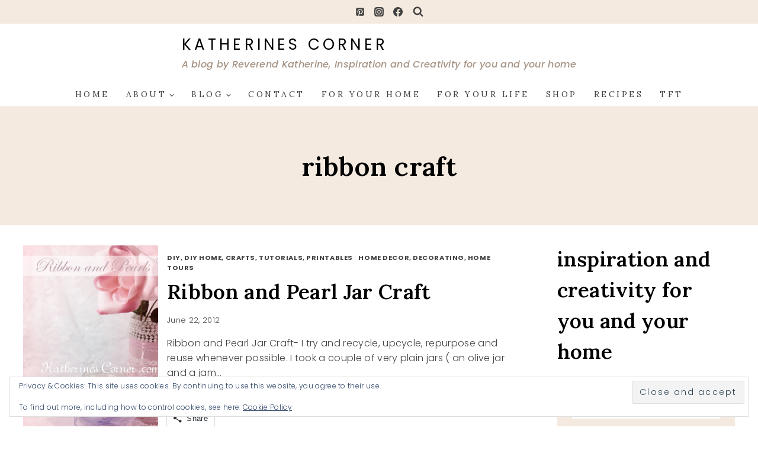

--- FILE ---
content_type: text/html; charset=UTF-8
request_url: https://katherinescorner.com/tag/ribbon-craft/
body_size: 35500
content:
<!doctype html>
<html lang="en-US" class="no-js" itemtype="https://schema.org/Blog" itemscope>
<head>
	<meta charset="UTF-8">
	<meta name="viewport" content="width=device-width, initial-scale=1, minimum-scale=1">
	<title>ribbon craft &#8211; Katherines Corner</title>
<meta name='robots' content='max-image-preview:large' />
	<style>img:is([sizes="auto" i], [sizes^="auto," i]) { contain-intrinsic-size: 3000px 1500px }</style>
	<!-- Jetpack Site Verification Tags -->
<meta name="google-site-verification" content="iUTYBptsVxpYIIuVO7k7PIwt1Na_Uv1Cf3E20KGRGYA" />
<link rel='dns-prefetch' href='//secure.gravatar.com' />
<link rel='dns-prefetch' href='//stats.wp.com' />
<link rel='dns-prefetch' href='//jetpack.wordpress.com' />
<link rel='dns-prefetch' href='//s0.wp.com' />
<link rel='dns-prefetch' href='//public-api.wordpress.com' />
<link rel='dns-prefetch' href='//0.gravatar.com' />
<link rel='dns-prefetch' href='//1.gravatar.com' />
<link rel='dns-prefetch' href='//2.gravatar.com' />
<link rel='preconnect' href='//i0.wp.com' />
<link rel='preconnect' href='//c0.wp.com' />
<link rel="alternate" type="application/rss+xml" title="Katherines Corner &raquo; Feed" href="https://katherinescorner.com/feed/" />
<link rel="alternate" type="application/rss+xml" title="Katherines Corner &raquo; Comments Feed" href="https://katherinescorner.com/comments/feed/" />
			<script>document.documentElement.classList.remove( 'no-js' );</script>
			<link rel="alternate" type="application/rss+xml" title="Katherines Corner &raquo; ribbon craft Tag Feed" href="https://katherinescorner.com/tag/ribbon-craft/feed/" />
<script>
window._wpemojiSettings = {"baseUrl":"https:\/\/s.w.org\/images\/core\/emoji\/16.0.1\/72x72\/","ext":".png","svgUrl":"https:\/\/s.w.org\/images\/core\/emoji\/16.0.1\/svg\/","svgExt":".svg","source":{"concatemoji":"https:\/\/katherinescorner.com\/wp-includes\/js\/wp-emoji-release.min.js?ver=6.8.3"}};
/*! This file is auto-generated */
!function(s,n){var o,i,e;function c(e){try{var t={supportTests:e,timestamp:(new Date).valueOf()};sessionStorage.setItem(o,JSON.stringify(t))}catch(e){}}function p(e,t,n){e.clearRect(0,0,e.canvas.width,e.canvas.height),e.fillText(t,0,0);var t=new Uint32Array(e.getImageData(0,0,e.canvas.width,e.canvas.height).data),a=(e.clearRect(0,0,e.canvas.width,e.canvas.height),e.fillText(n,0,0),new Uint32Array(e.getImageData(0,0,e.canvas.width,e.canvas.height).data));return t.every(function(e,t){return e===a[t]})}function u(e,t){e.clearRect(0,0,e.canvas.width,e.canvas.height),e.fillText(t,0,0);for(var n=e.getImageData(16,16,1,1),a=0;a<n.data.length;a++)if(0!==n.data[a])return!1;return!0}function f(e,t,n,a){switch(t){case"flag":return n(e,"\ud83c\udff3\ufe0f\u200d\u26a7\ufe0f","\ud83c\udff3\ufe0f\u200b\u26a7\ufe0f")?!1:!n(e,"\ud83c\udde8\ud83c\uddf6","\ud83c\udde8\u200b\ud83c\uddf6")&&!n(e,"\ud83c\udff4\udb40\udc67\udb40\udc62\udb40\udc65\udb40\udc6e\udb40\udc67\udb40\udc7f","\ud83c\udff4\u200b\udb40\udc67\u200b\udb40\udc62\u200b\udb40\udc65\u200b\udb40\udc6e\u200b\udb40\udc67\u200b\udb40\udc7f");case"emoji":return!a(e,"\ud83e\udedf")}return!1}function g(e,t,n,a){var r="undefined"!=typeof WorkerGlobalScope&&self instanceof WorkerGlobalScope?new OffscreenCanvas(300,150):s.createElement("canvas"),o=r.getContext("2d",{willReadFrequently:!0}),i=(o.textBaseline="top",o.font="600 32px Arial",{});return e.forEach(function(e){i[e]=t(o,e,n,a)}),i}function t(e){var t=s.createElement("script");t.src=e,t.defer=!0,s.head.appendChild(t)}"undefined"!=typeof Promise&&(o="wpEmojiSettingsSupports",i=["flag","emoji"],n.supports={everything:!0,everythingExceptFlag:!0},e=new Promise(function(e){s.addEventListener("DOMContentLoaded",e,{once:!0})}),new Promise(function(t){var n=function(){try{var e=JSON.parse(sessionStorage.getItem(o));if("object"==typeof e&&"number"==typeof e.timestamp&&(new Date).valueOf()<e.timestamp+604800&&"object"==typeof e.supportTests)return e.supportTests}catch(e){}return null}();if(!n){if("undefined"!=typeof Worker&&"undefined"!=typeof OffscreenCanvas&&"undefined"!=typeof URL&&URL.createObjectURL&&"undefined"!=typeof Blob)try{var e="postMessage("+g.toString()+"("+[JSON.stringify(i),f.toString(),p.toString(),u.toString()].join(",")+"));",a=new Blob([e],{type:"text/javascript"}),r=new Worker(URL.createObjectURL(a),{name:"wpTestEmojiSupports"});return void(r.onmessage=function(e){c(n=e.data),r.terminate(),t(n)})}catch(e){}c(n=g(i,f,p,u))}t(n)}).then(function(e){for(var t in e)n.supports[t]=e[t],n.supports.everything=n.supports.everything&&n.supports[t],"flag"!==t&&(n.supports.everythingExceptFlag=n.supports.everythingExceptFlag&&n.supports[t]);n.supports.everythingExceptFlag=n.supports.everythingExceptFlag&&!n.supports.flag,n.DOMReady=!1,n.readyCallback=function(){n.DOMReady=!0}}).then(function(){return e}).then(function(){var e;n.supports.everything||(n.readyCallback(),(e=n.source||{}).concatemoji?t(e.concatemoji):e.wpemoji&&e.twemoji&&(t(e.twemoji),t(e.wpemoji)))}))}((window,document),window._wpemojiSettings);
</script>
<style id='wp-emoji-styles-inline-css'>

	img.wp-smiley, img.emoji {
		display: inline !important;
		border: none !important;
		box-shadow: none !important;
		height: 1em !important;
		width: 1em !important;
		margin: 0 0.07em !important;
		vertical-align: -0.1em !important;
		background: none !important;
		padding: 0 !important;
	}
</style>
<link rel='stylesheet' id='wp-block-library-css' href='https://c0.wp.com/c/6.8.3/wp-includes/css/dist/block-library/style.min.css' media='all' />
<style id='classic-theme-styles-inline-css'>
/*! This file is auto-generated */
.wp-block-button__link{color:#fff;background-color:#32373c;border-radius:9999px;box-shadow:none;text-decoration:none;padding:calc(.667em + 2px) calc(1.333em + 2px);font-size:1.125em}.wp-block-file__button{background:#32373c;color:#fff;text-decoration:none}
</style>
<link rel='stylesheet' id='mediaelement-css' href='https://c0.wp.com/c/6.8.3/wp-includes/js/mediaelement/mediaelementplayer-legacy.min.css' media='all' />
<link rel='stylesheet' id='wp-mediaelement-css' href='https://c0.wp.com/c/6.8.3/wp-includes/js/mediaelement/wp-mediaelement.min.css' media='all' />
<style id='jetpack-sharing-buttons-style-inline-css'>
.jetpack-sharing-buttons__services-list{display:flex;flex-direction:row;flex-wrap:wrap;gap:0;list-style-type:none;margin:5px;padding:0}.jetpack-sharing-buttons__services-list.has-small-icon-size{font-size:12px}.jetpack-sharing-buttons__services-list.has-normal-icon-size{font-size:16px}.jetpack-sharing-buttons__services-list.has-large-icon-size{font-size:24px}.jetpack-sharing-buttons__services-list.has-huge-icon-size{font-size:36px}@media print{.jetpack-sharing-buttons__services-list{display:none!important}}.editor-styles-wrapper .wp-block-jetpack-sharing-buttons{gap:0;padding-inline-start:0}ul.jetpack-sharing-buttons__services-list.has-background{padding:1.25em 2.375em}
</style>
<style id='global-styles-inline-css'>
:root{--wp--preset--aspect-ratio--square: 1;--wp--preset--aspect-ratio--4-3: 4/3;--wp--preset--aspect-ratio--3-4: 3/4;--wp--preset--aspect-ratio--3-2: 3/2;--wp--preset--aspect-ratio--2-3: 2/3;--wp--preset--aspect-ratio--16-9: 16/9;--wp--preset--aspect-ratio--9-16: 9/16;--wp--preset--color--black: #000000;--wp--preset--color--cyan-bluish-gray: #abb8c3;--wp--preset--color--white: #ffffff;--wp--preset--color--pale-pink: #f78da7;--wp--preset--color--vivid-red: #cf2e2e;--wp--preset--color--luminous-vivid-orange: #ff6900;--wp--preset--color--luminous-vivid-amber: #fcb900;--wp--preset--color--light-green-cyan: #7bdcb5;--wp--preset--color--vivid-green-cyan: #00d084;--wp--preset--color--pale-cyan-blue: #8ed1fc;--wp--preset--color--vivid-cyan-blue: #0693e3;--wp--preset--color--vivid-purple: #9b51e0;--wp--preset--color--theme-palette-1: var(--global-palette1);--wp--preset--color--theme-palette-2: var(--global-palette2);--wp--preset--color--theme-palette-3: var(--global-palette3);--wp--preset--color--theme-palette-4: var(--global-palette4);--wp--preset--color--theme-palette-5: var(--global-palette5);--wp--preset--color--theme-palette-6: var(--global-palette6);--wp--preset--color--theme-palette-7: var(--global-palette7);--wp--preset--color--theme-palette-8: var(--global-palette8);--wp--preset--color--theme-palette-9: var(--global-palette9);--wp--preset--color--theme-palette-10: var(--global-palette10);--wp--preset--color--theme-palette-11: var(--global-palette11);--wp--preset--color--theme-palette-12: var(--global-palette12);--wp--preset--color--theme-palette-13: var(--global-palette13);--wp--preset--color--theme-palette-14: var(--global-palette14);--wp--preset--color--theme-palette-15: var(--global-palette15);--wp--preset--gradient--vivid-cyan-blue-to-vivid-purple: linear-gradient(135deg,rgba(6,147,227,1) 0%,rgb(155,81,224) 100%);--wp--preset--gradient--light-green-cyan-to-vivid-green-cyan: linear-gradient(135deg,rgb(122,220,180) 0%,rgb(0,208,130) 100%);--wp--preset--gradient--luminous-vivid-amber-to-luminous-vivid-orange: linear-gradient(135deg,rgba(252,185,0,1) 0%,rgba(255,105,0,1) 100%);--wp--preset--gradient--luminous-vivid-orange-to-vivid-red: linear-gradient(135deg,rgba(255,105,0,1) 0%,rgb(207,46,46) 100%);--wp--preset--gradient--very-light-gray-to-cyan-bluish-gray: linear-gradient(135deg,rgb(238,238,238) 0%,rgb(169,184,195) 100%);--wp--preset--gradient--cool-to-warm-spectrum: linear-gradient(135deg,rgb(74,234,220) 0%,rgb(151,120,209) 20%,rgb(207,42,186) 40%,rgb(238,44,130) 60%,rgb(251,105,98) 80%,rgb(254,248,76) 100%);--wp--preset--gradient--blush-light-purple: linear-gradient(135deg,rgb(255,206,236) 0%,rgb(152,150,240) 100%);--wp--preset--gradient--blush-bordeaux: linear-gradient(135deg,rgb(254,205,165) 0%,rgb(254,45,45) 50%,rgb(107,0,62) 100%);--wp--preset--gradient--luminous-dusk: linear-gradient(135deg,rgb(255,203,112) 0%,rgb(199,81,192) 50%,rgb(65,88,208) 100%);--wp--preset--gradient--pale-ocean: linear-gradient(135deg,rgb(255,245,203) 0%,rgb(182,227,212) 50%,rgb(51,167,181) 100%);--wp--preset--gradient--electric-grass: linear-gradient(135deg,rgb(202,248,128) 0%,rgb(113,206,126) 100%);--wp--preset--gradient--midnight: linear-gradient(135deg,rgb(2,3,129) 0%,rgb(40,116,252) 100%);--wp--preset--font-size--small: var(--global-font-size-small);--wp--preset--font-size--medium: var(--global-font-size-medium);--wp--preset--font-size--large: var(--global-font-size-large);--wp--preset--font-size--x-large: 42px;--wp--preset--font-size--larger: var(--global-font-size-larger);--wp--preset--font-size--xxlarge: var(--global-font-size-xxlarge);--wp--preset--spacing--20: 0.44rem;--wp--preset--spacing--30: 0.67rem;--wp--preset--spacing--40: 1rem;--wp--preset--spacing--50: 1.5rem;--wp--preset--spacing--60: 2.25rem;--wp--preset--spacing--70: 3.38rem;--wp--preset--spacing--80: 5.06rem;--wp--preset--shadow--natural: 6px 6px 9px rgba(0, 0, 0, 0.2);--wp--preset--shadow--deep: 12px 12px 50px rgba(0, 0, 0, 0.4);--wp--preset--shadow--sharp: 6px 6px 0px rgba(0, 0, 0, 0.2);--wp--preset--shadow--outlined: 6px 6px 0px -3px rgba(255, 255, 255, 1), 6px 6px rgba(0, 0, 0, 1);--wp--preset--shadow--crisp: 6px 6px 0px rgba(0, 0, 0, 1);}:where(.is-layout-flex){gap: 0.5em;}:where(.is-layout-grid){gap: 0.5em;}body .is-layout-flex{display: flex;}.is-layout-flex{flex-wrap: wrap;align-items: center;}.is-layout-flex > :is(*, div){margin: 0;}body .is-layout-grid{display: grid;}.is-layout-grid > :is(*, div){margin: 0;}:where(.wp-block-columns.is-layout-flex){gap: 2em;}:where(.wp-block-columns.is-layout-grid){gap: 2em;}:where(.wp-block-post-template.is-layout-flex){gap: 1.25em;}:where(.wp-block-post-template.is-layout-grid){gap: 1.25em;}.has-black-color{color: var(--wp--preset--color--black) !important;}.has-cyan-bluish-gray-color{color: var(--wp--preset--color--cyan-bluish-gray) !important;}.has-white-color{color: var(--wp--preset--color--white) !important;}.has-pale-pink-color{color: var(--wp--preset--color--pale-pink) !important;}.has-vivid-red-color{color: var(--wp--preset--color--vivid-red) !important;}.has-luminous-vivid-orange-color{color: var(--wp--preset--color--luminous-vivid-orange) !important;}.has-luminous-vivid-amber-color{color: var(--wp--preset--color--luminous-vivid-amber) !important;}.has-light-green-cyan-color{color: var(--wp--preset--color--light-green-cyan) !important;}.has-vivid-green-cyan-color{color: var(--wp--preset--color--vivid-green-cyan) !important;}.has-pale-cyan-blue-color{color: var(--wp--preset--color--pale-cyan-blue) !important;}.has-vivid-cyan-blue-color{color: var(--wp--preset--color--vivid-cyan-blue) !important;}.has-vivid-purple-color{color: var(--wp--preset--color--vivid-purple) !important;}.has-black-background-color{background-color: var(--wp--preset--color--black) !important;}.has-cyan-bluish-gray-background-color{background-color: var(--wp--preset--color--cyan-bluish-gray) !important;}.has-white-background-color{background-color: var(--wp--preset--color--white) !important;}.has-pale-pink-background-color{background-color: var(--wp--preset--color--pale-pink) !important;}.has-vivid-red-background-color{background-color: var(--wp--preset--color--vivid-red) !important;}.has-luminous-vivid-orange-background-color{background-color: var(--wp--preset--color--luminous-vivid-orange) !important;}.has-luminous-vivid-amber-background-color{background-color: var(--wp--preset--color--luminous-vivid-amber) !important;}.has-light-green-cyan-background-color{background-color: var(--wp--preset--color--light-green-cyan) !important;}.has-vivid-green-cyan-background-color{background-color: var(--wp--preset--color--vivid-green-cyan) !important;}.has-pale-cyan-blue-background-color{background-color: var(--wp--preset--color--pale-cyan-blue) !important;}.has-vivid-cyan-blue-background-color{background-color: var(--wp--preset--color--vivid-cyan-blue) !important;}.has-vivid-purple-background-color{background-color: var(--wp--preset--color--vivid-purple) !important;}.has-black-border-color{border-color: var(--wp--preset--color--black) !important;}.has-cyan-bluish-gray-border-color{border-color: var(--wp--preset--color--cyan-bluish-gray) !important;}.has-white-border-color{border-color: var(--wp--preset--color--white) !important;}.has-pale-pink-border-color{border-color: var(--wp--preset--color--pale-pink) !important;}.has-vivid-red-border-color{border-color: var(--wp--preset--color--vivid-red) !important;}.has-luminous-vivid-orange-border-color{border-color: var(--wp--preset--color--luminous-vivid-orange) !important;}.has-luminous-vivid-amber-border-color{border-color: var(--wp--preset--color--luminous-vivid-amber) !important;}.has-light-green-cyan-border-color{border-color: var(--wp--preset--color--light-green-cyan) !important;}.has-vivid-green-cyan-border-color{border-color: var(--wp--preset--color--vivid-green-cyan) !important;}.has-pale-cyan-blue-border-color{border-color: var(--wp--preset--color--pale-cyan-blue) !important;}.has-vivid-cyan-blue-border-color{border-color: var(--wp--preset--color--vivid-cyan-blue) !important;}.has-vivid-purple-border-color{border-color: var(--wp--preset--color--vivid-purple) !important;}.has-vivid-cyan-blue-to-vivid-purple-gradient-background{background: var(--wp--preset--gradient--vivid-cyan-blue-to-vivid-purple) !important;}.has-light-green-cyan-to-vivid-green-cyan-gradient-background{background: var(--wp--preset--gradient--light-green-cyan-to-vivid-green-cyan) !important;}.has-luminous-vivid-amber-to-luminous-vivid-orange-gradient-background{background: var(--wp--preset--gradient--luminous-vivid-amber-to-luminous-vivid-orange) !important;}.has-luminous-vivid-orange-to-vivid-red-gradient-background{background: var(--wp--preset--gradient--luminous-vivid-orange-to-vivid-red) !important;}.has-very-light-gray-to-cyan-bluish-gray-gradient-background{background: var(--wp--preset--gradient--very-light-gray-to-cyan-bluish-gray) !important;}.has-cool-to-warm-spectrum-gradient-background{background: var(--wp--preset--gradient--cool-to-warm-spectrum) !important;}.has-blush-light-purple-gradient-background{background: var(--wp--preset--gradient--blush-light-purple) !important;}.has-blush-bordeaux-gradient-background{background: var(--wp--preset--gradient--blush-bordeaux) !important;}.has-luminous-dusk-gradient-background{background: var(--wp--preset--gradient--luminous-dusk) !important;}.has-pale-ocean-gradient-background{background: var(--wp--preset--gradient--pale-ocean) !important;}.has-electric-grass-gradient-background{background: var(--wp--preset--gradient--electric-grass) !important;}.has-midnight-gradient-background{background: var(--wp--preset--gradient--midnight) !important;}.has-small-font-size{font-size: var(--wp--preset--font-size--small) !important;}.has-medium-font-size{font-size: var(--wp--preset--font-size--medium) !important;}.has-large-font-size{font-size: var(--wp--preset--font-size--large) !important;}.has-x-large-font-size{font-size: var(--wp--preset--font-size--x-large) !important;}
:where(.wp-block-post-template.is-layout-flex){gap: 1.25em;}:where(.wp-block-post-template.is-layout-grid){gap: 1.25em;}
:where(.wp-block-columns.is-layout-flex){gap: 2em;}:where(.wp-block-columns.is-layout-grid){gap: 2em;}
:root :where(.wp-block-pullquote){font-size: 1.5em;line-height: 1.6;}
</style>
<link rel='stylesheet' id='wp-components-css' href='https://c0.wp.com/c/6.8.3/wp-includes/css/dist/components/style.min.css' media='all' />
<link rel='stylesheet' id='godaddy-styles-css' href='https://katherinescorner.com/wp-content/mu-plugins/vendor/wpex/godaddy-launch/includes/Dependencies/GoDaddy/Styles/build/latest.css?ver=2.0.2' media='all' />
<link rel='stylesheet' id='kadence-global-css' href='https://katherinescorner.com/wp-content/themes/kadence/assets/css/global.min.css?ver=1.4.3' media='all' />
<style id='kadence-global-inline-css'>
/* Kadence Base CSS */
:root{--global-palette1:#dec5b1;--global-palette2:#a59283;--global-palette3:#000000;--global-palette4:#424242;--global-palette5:#b7a99d;--global-palette6:#d1d1d1;--global-palette7:#f5eae0;--global-palette8:#f1f1f1;--global-palette9:#ffffff;--global-palette10:oklch(from var(--global-palette1) calc(l + 0.10 * (1 - l)) calc(c * 1.00) calc(h + 180) / 100%);--global-palette11:#13612e;--global-palette12:#1159af;--global-palette13:#b82105;--global-palette14:#f7630c;--global-palette15:#f5a524;--global-palette9rgb:255, 255, 255;--global-palette-highlight:var(--global-palette4);--global-palette-highlight-alt:var(--global-palette5);--global-palette-highlight-alt2:var(--global-palette9);--global-palette-btn-bg:var(--global-palette1);--global-palette-btn-bg-hover:var(--global-palette9);--global-palette-btn:var(--global-palette9);--global-palette-btn-hover:var(--global-palette1);--global-palette-btn-sec-bg:var(--global-palette7);--global-palette-btn-sec-bg-hover:var(--global-palette2);--global-palette-btn-sec:var(--global-palette3);--global-palette-btn-sec-hover:var(--global-palette9);--global-body-font-family:Poppins, sans-serif;--global-heading-font-family:Lora, serif;--global-primary-nav-font-family:inherit;--global-fallback-font:sans-serif;--global-display-fallback-font:sans-serif;--global-content-width:1250px;--global-content-wide-width:calc(1250px + 230px);--global-content-narrow-width:850px;--global-content-edge-padding:1.5rem;--global-content-boxed-padding:1.3rem;--global-calc-content-width:calc(1250px - var(--global-content-edge-padding) - var(--global-content-edge-padding) );--wp--style--global--content-size:var(--global-calc-content-width);}.wp-site-blocks{--global-vw:calc( 100vw - ( 0.5 * var(--scrollbar-offset)));}body{background:var(--global-palette9);}body, input, select, optgroup, textarea{font-style:normal;font-weight:300;font-size:16px;line-height:1.6;letter-spacing:0.02em;font-family:var(--global-body-font-family);color:var(--global-palette4);}.content-bg, body.content-style-unboxed .site{background:var(--global-palette9);}h1,h2,h3,h4,h5,h6{font-family:var(--global-heading-font-family);}h1{font-style:normal;font-weight:600;font-size:45px;line-height:1.5;color:var(--global-palette3);}h2{font-style:normal;font-weight:600;font-size:35px;line-height:1.5;color:var(--global-palette3);}h3{font-style:normal;font-weight:normal;font-size:22px;line-height:1.57;letter-spacing:0.25em;font-family:Montserrat, sans-serif;text-transform:uppercase;color:var(--global-palette3);}h4{font-style:normal;font-weight:500;font-size:20px;line-height:1.5;color:var(--global-palette4);}h5{font-style:normal;font-weight:normal;font-size:18px;line-height:1.5;color:var(--global-palette4);}h6{font-style:normal;font-weight:normal;font-size:17px;line-height:1.5;letter-spacing:0.3em;text-transform:uppercase;color:var(--global-palette4);}.entry-hero .kadence-breadcrumbs{max-width:1250px;}.site-container, .site-header-row-layout-contained, .site-footer-row-layout-contained, .entry-hero-layout-contained, .comments-area, .alignfull > .wp-block-cover__inner-container, .alignwide > .wp-block-cover__inner-container{max-width:var(--global-content-width);}.content-width-narrow .content-container.site-container, .content-width-narrow .hero-container.site-container{max-width:var(--global-content-narrow-width);}@media all and (min-width: 1480px){.wp-site-blocks .content-container  .alignwide{margin-left:-115px;margin-right:-115px;width:unset;max-width:unset;}}@media all and (min-width: 1110px){.content-width-narrow .wp-site-blocks .content-container .alignwide{margin-left:-130px;margin-right:-130px;width:unset;max-width:unset;}}.content-style-boxed .wp-site-blocks .entry-content .alignwide{margin-left:calc( -1 * var( --global-content-boxed-padding ) );margin-right:calc( -1 * var( --global-content-boxed-padding ) );}.content-area{margin-top:2rem;margin-bottom:2rem;}@media all and (max-width: 1024px){.content-area{margin-top:3rem;margin-bottom:3rem;}}@media all and (max-width: 767px){.content-area{margin-top:2rem;margin-bottom:2rem;}}@media all and (max-width: 1024px){:root{--global-content-boxed-padding:2rem;}}@media all and (max-width: 767px){:root{--global-content-boxed-padding:1.5rem;}}.entry-content-wrap{padding:1.3rem;}@media all and (max-width: 1024px){.entry-content-wrap{padding:2rem;}}@media all and (max-width: 767px){.entry-content-wrap{padding:1.5rem;}}.entry.single-entry{box-shadow:0px 0px 0px 0px rgba(0,0,0,0.05);border-radius:0px 0px 0px 0px;}.entry.loop-entry{border-radius:0px 0px 0px 0px;box-shadow:0px 0px 0px 0px rgba(0,0,0,0.05);}.loop-entry .entry-content-wrap{padding:1.2rem;}@media all and (max-width: 1024px){.loop-entry .entry-content-wrap{padding:1.2rem;}}@media all and (max-width: 767px){.loop-entry .entry-content-wrap{padding:1.2rem;}}.has-sidebar:not(.has-left-sidebar) .content-container{grid-template-columns:1fr 25%;}.has-sidebar.has-left-sidebar .content-container{grid-template-columns:25% 1fr;}.primary-sidebar.widget-area .widget{margin-bottom:1.5em;color:var(--global-palette4);}.primary-sidebar.widget-area .widget-title{font-style:normal;font-weight:600;font-size:14px;line-height:1.5;letter-spacing:0.1em;color:var(--global-palette3);}.primary-sidebar.widget-area{background:rgba(255,255,255,0);padding:0px 0px 0px 0px;}.has-sidebar.has-left-sidebar:not(.rtl) .primary-sidebar.widget-area, .rtl.has-sidebar:not(.has-left-sidebar) .primary-sidebar.widget-area{border-right:0px none rgba(241,241,241,0);}.has-sidebar:not(.has-left-sidebar):not(.rtl) .primary-sidebar.widget-area, .rtl.has-sidebar.has-left-sidebar .primary-sidebar.widget-area{border-left:0px none rgba(241,241,241,0);}button, .button, .wp-block-button__link, input[type="button"], input[type="reset"], input[type="submit"], .fl-button, .elementor-button-wrapper .elementor-button, .wc-block-components-checkout-place-order-button, .wc-block-cart__submit{font-style:normal;font-weight:normal;letter-spacing:0.15em;font-family:Lora, serif;border-radius:0px;border:2px solid currentColor;box-shadow:0px 0px 0px -7px rgba(0,0,0,0);}button:hover, button:focus, button:active, .button:hover, .button:focus, .button:active, .wp-block-button__link:hover, .wp-block-button__link:focus, .wp-block-button__link:active, input[type="button"]:hover, input[type="button"]:focus, input[type="button"]:active, input[type="reset"]:hover, input[type="reset"]:focus, input[type="reset"]:active, input[type="submit"]:hover, input[type="submit"]:focus, input[type="submit"]:active, .elementor-button-wrapper .elementor-button:hover, .elementor-button-wrapper .elementor-button:focus, .elementor-button-wrapper .elementor-button:active, .wc-block-cart__submit:hover{border-color:var(--global-palette1);box-shadow:0px 15px 25px -7px rgba(0,0,0,0.1);}.kb-button.kb-btn-global-outline.kb-btn-global-inherit{padding-top:calc(px - 2px);padding-right:calc(px - 2px);padding-bottom:calc(px - 2px);padding-left:calc(px - 2px);}button.button-style-secondary, .button.button-style-secondary, .wp-block-button__link.button-style-secondary, input[type="button"].button-style-secondary, input[type="reset"].button-style-secondary, input[type="submit"].button-style-secondary, .fl-button.button-style-secondary, .elementor-button-wrapper .elementor-button.button-style-secondary, .wc-block-components-checkout-place-order-button.button-style-secondary, .wc-block-cart__submit.button-style-secondary{font-style:normal;font-weight:normal;letter-spacing:0.15em;font-family:Lora, serif;}@media all and (min-width: 1025px){.transparent-header .entry-hero .entry-hero-container-inner{padding-top:calc(40px + 80px + 0px);}}@media all and (max-width: 1024px){.mobile-transparent-header .entry-hero .entry-hero-container-inner{padding-top:80px;}}@media all and (max-width: 767px){.mobile-transparent-header .entry-hero .entry-hero-container-inner{padding-top:80px;}}#kt-scroll-up-reader, #kt-scroll-up{border-radius:120px 120px 120px 120px;bottom:30px;font-size:1.2em;padding:0.4em 0.4em 0.4em 0.4em;}#kt-scroll-up-reader.scroll-up-side-right, #kt-scroll-up.scroll-up-side-right{right:30px;}#kt-scroll-up-reader.scroll-up-side-left, #kt-scroll-up.scroll-up-side-left{left:30px;}
/* Kadence Header CSS */
@media all and (max-width: 1024px){.mobile-transparent-header #masthead{position:absolute;left:0px;right:0px;z-index:100;}.kadence-scrollbar-fixer.mobile-transparent-header #masthead{right:var(--scrollbar-offset,0);}.mobile-transparent-header #masthead, .mobile-transparent-header .site-top-header-wrap .site-header-row-container-inner, .mobile-transparent-header .site-main-header-wrap .site-header-row-container-inner, .mobile-transparent-header .site-bottom-header-wrap .site-header-row-container-inner{background:transparent;}.site-header-row-tablet-layout-fullwidth, .site-header-row-tablet-layout-standard{padding:0px;}}@media all and (min-width: 1025px){.transparent-header #masthead{position:absolute;left:0px;right:0px;z-index:100;}.transparent-header.kadence-scrollbar-fixer #masthead{right:var(--scrollbar-offset,0);}.transparent-header #masthead, .transparent-header .site-top-header-wrap .site-header-row-container-inner, .transparent-header .site-main-header-wrap .site-header-row-container-inner, .transparent-header .site-bottom-header-wrap .site-header-row-container-inner{background:transparent;}}.site-branding a.brand img{max-width:125px;}.site-branding a.brand img.svg-logo-image{width:125px;}.site-branding{padding:0px 0px 0px 0px;}.site-branding .site-title{font-style:normal;font-weight:400;font-size:26px;line-height:1.2;letter-spacing:0.2em;text-transform:uppercase;color:var(--global-palette3);}.site-branding .site-description{font-style:italic;font-weight:500;font-size:16px;line-height:1.4;color:var(--global-palette2);}#masthead, #masthead .kadence-sticky-header.item-is-fixed:not(.item-at-start):not(.site-header-row-container):not(.site-main-header-wrap), #masthead .kadence-sticky-header.item-is-fixed:not(.item-at-start) > .site-header-row-container-inner{background:#ffffff;}.site-main-header-wrap .site-header-row-container-inner{background:var(--global-palette9);}.site-main-header-inner-wrap{min-height:80px;}.site-main-header-wrap .site-header-row-container-inner>.site-container{padding:10px 0px 10px 0px;}.site-top-header-wrap .site-header-row-container-inner{background:var(--global-palette7);}.site-top-header-inner-wrap{min-height:40px;}.transparent-header #masthead .site-top-header-wrap .site-header-row-container-inner{background:var(--global-palette7);}.site-bottom-header-wrap .site-header-row-container-inner{border-bottom:1px solid var(--global-palette8);}.site-bottom-header-inner-wrap{min-height:0px;}.site-bottom-header-wrap .site-header-row-container-inner>.site-container{padding:0px 0px 0px 0px;}#masthead .kadence-sticky-header.item-is-fixed:not(.item-at-start):not(.site-header-row-container):not(.item-hidden-above):not(.site-main-header-wrap), #masthead .kadence-sticky-header.item-is-fixed:not(.item-at-start):not(.item-hidden-above) > .site-header-row-container-inner{border-bottom:0px none transparent;}.site-main-header-wrap.site-header-row-container.site-header-focus-item.site-header-row-layout-standard.kadence-sticky-header.item-is-fixed.item-is-stuck, .site-header-upper-inner-wrap.kadence-sticky-header.item-is-fixed.item-is-stuck, .site-header-inner-wrap.kadence-sticky-header.item-is-fixed.item-is-stuck, .site-top-header-wrap.site-header-row-container.site-header-focus-item.site-header-row-layout-standard.kadence-sticky-header.item-is-fixed.item-is-stuck, .site-bottom-header-wrap.site-header-row-container.site-header-focus-item.site-header-row-layout-standard.kadence-sticky-header.item-is-fixed.item-is-stuck{box-shadow:0px 0px 0px 0px rgba(0,0,0,0);}.header-navigation[class*="header-navigation-style-underline"] .header-menu-container.primary-menu-container>ul>li>a:after{width:calc( 100% - 2em);}.main-navigation .primary-menu-container > ul > li.menu-item > a{padding-left:calc(2em / 2);padding-right:calc(2em / 2);padding-top:0.6em;padding-bottom:0.6em;color:var(--global-palette4);}.main-navigation .primary-menu-container > ul > li.menu-item .dropdown-nav-special-toggle{right:calc(2em / 2);}.main-navigation .primary-menu-container > ul li.menu-item > a{font-style:normal;font-weight:normal;font-size:14px;letter-spacing:0.25em;text-transform:uppercase;}.main-navigation .primary-menu-container > ul > li.menu-item > a:hover{color:var(--global-palette2);}.main-navigation .primary-menu-container > ul > li.menu-item.current-menu-item > a{color:var(--global-palette1);}.header-navigation .header-menu-container ul ul.sub-menu, .header-navigation .header-menu-container ul ul.submenu{background:var(--global-palette9);box-shadow:0px 2px 13px 0px rgba(66,66,66,0.14);}.header-navigation .header-menu-container ul ul li.menu-item, .header-menu-container ul.menu > li.kadence-menu-mega-enabled > ul > li.menu-item > a{border-bottom:1px solid var(--global-palette8);border-radius:0px 0px 0px 0px;}.header-navigation .header-menu-container ul ul li.menu-item > a{width:px;padding-top:1em;padding-bottom:1em;color:var(--global-palette4);font-size:12px;}.header-navigation .header-menu-container ul ul li.menu-item > a:hover{color:var(--global-palette1);background:var(--global-palette9);border-radius:0px 0px 0px 0px;}.header-navigation .header-menu-container ul ul li.menu-item.current-menu-item > a{color:var(--global-palette4);background:var(--global-palette9);border-radius:0px 0px 0px 0px;}.mobile-toggle-open-container .menu-toggle-open, .mobile-toggle-open-container .menu-toggle-open:focus{color:var(--global-palette5);padding:0.4em 0.6em 0.4em 0.6em;font-size:14px;}.mobile-toggle-open-container .menu-toggle-open.menu-toggle-style-bordered{border:1px solid currentColor;}.mobile-toggle-open-container .menu-toggle-open .menu-toggle-icon{font-size:20px;}.mobile-toggle-open-container .menu-toggle-open:hover, .mobile-toggle-open-container .menu-toggle-open:focus-visible{color:var(--global-palette-highlight);}.mobile-navigation ul li{font-size:14px;}.mobile-navigation ul li a{padding-top:1em;padding-bottom:1em;}.mobile-navigation ul li > a, .mobile-navigation ul li.menu-item-has-children > .drawer-nav-drop-wrap{color:var(--global-palette3);}.mobile-navigation ul li.current-menu-item > a, .mobile-navigation ul li.current-menu-item.menu-item-has-children > .drawer-nav-drop-wrap{color:var(--global-palette-highlight);}.mobile-navigation ul li.menu-item-has-children .drawer-nav-drop-wrap, .mobile-navigation ul li:not(.menu-item-has-children) a{border-bottom:1px solid var(--global-palette8);}.mobile-navigation:not(.drawer-navigation-parent-toggle-true) ul li.menu-item-has-children .drawer-nav-drop-wrap button{border-left:1px solid var(--global-palette8);}#mobile-drawer .drawer-inner, #mobile-drawer.popup-drawer-layout-fullwidth.popup-drawer-animation-slice .pop-portion-bg, #mobile-drawer.popup-drawer-layout-fullwidth.popup-drawer-animation-slice.pop-animated.show-drawer .drawer-inner{background:var(--global-palette9);}#mobile-drawer .drawer-header .drawer-toggle{padding:0.6em 0.15em 0.6em 0.15em;font-size:24px;}.header-social-wrap .header-social-inner-wrap{font-size:1em;gap:0.3em;}.header-social-wrap .header-social-inner-wrap .social-button{color:var(--global-palette4);background:rgba(245,234,224,0);border:0px solid currentColor;border-color:rgba(245,234,224,0);border-radius:100px;}.header-social-wrap .header-social-inner-wrap .social-button:hover{color:var(--global-palette1);background:rgba(245,234,224,0);border-color:rgba(245,234,224,0);}.header-mobile-social-wrap .header-mobile-social-inner-wrap{font-size:1.4em;gap:0.2em;}.header-mobile-social-wrap .header-mobile-social-inner-wrap .social-button{color:var(--global-palette1);background:rgba(0,0,0,0);border:2px none transparent;border-radius:3px;}.search-toggle-open-container .search-toggle-open{color:var(--global-palette4);}.search-toggle-open-container .search-toggle-open.search-toggle-style-bordered{border:1px solid currentColor;}.search-toggle-open-container .search-toggle-open .search-toggle-icon{font-size:1em;}.search-toggle-open-container .search-toggle-open:hover, .search-toggle-open-container .search-toggle-open:focus{color:var(--global-palette-highlight);}#search-drawer .drawer-inner{background:rgba(9, 12, 16, 0.97);}
/* Kadence Footer CSS */
.site-middle-footer-wrap .site-footer-row-container-inner{background:var(--global-palette7);}.site-middle-footer-inner-wrap{min-height:0px;padding-top:0px;padding-bottom:0px;grid-column-gap:65px;grid-row-gap:65px;}.site-middle-footer-inner-wrap .widget{margin-bottom:0px;}.site-middle-footer-inner-wrap .site-footer-section:not(:last-child):after{right:calc(-65px / 2);}@media all and (max-width: 767px){.site-middle-footer-inner-wrap{grid-column-gap:0px;grid-row-gap:0px;}.site-middle-footer-inner-wrap .widget{margin-bottom:0px;}.site-middle-footer-inner-wrap .site-footer-section:not(:last-child):after{right:calc(-0px / 2);}}.site-top-footer-wrap .site-footer-row-container-inner{background:var(--global-palette7);}.site-top-footer-inner-wrap{padding-top:0px;padding-bottom:0px;grid-column-gap:30px;grid-row-gap:30px;}.site-top-footer-inner-wrap .widget{margin-bottom:30px;}.site-top-footer-inner-wrap .site-footer-section:not(:last-child):after{right:calc(-30px / 2);}.site-bottom-footer-wrap .site-footer-row-container-inner{background:var(--global-palette9);}.site-bottom-footer-inner-wrap{padding-top:25px;padding-bottom:15px;grid-column-gap:30px;}.site-bottom-footer-inner-wrap .widget{margin-bottom:30px;}.site-bottom-footer-inner-wrap .site-footer-section:not(:last-child):after{right:calc(-30px / 2);}#colophon .footer-html{font-style:normal;font-size:12px;letter-spacing:0.15em;text-transform:uppercase;}
</style>
<link rel='stylesheet' id='kadence-header-css' href='https://katherinescorner.com/wp-content/themes/kadence/assets/css/header.min.css?ver=1.4.3' media='all' />
<link rel='stylesheet' id='kadence-content-css' href='https://katherinescorner.com/wp-content/themes/kadence/assets/css/content.min.css?ver=1.4.3' media='all' />
<link rel='stylesheet' id='kadence-sidebar-css' href='https://katherinescorner.com/wp-content/themes/kadence/assets/css/sidebar.min.css?ver=1.4.3' media='all' />
<link rel='stylesheet' id='kadence-footer-css' href='https://katherinescorner.com/wp-content/themes/kadence/assets/css/footer.min.css?ver=1.4.3' media='all' />
<link rel='stylesheet' id='anmcreativeco_diana_theme-style-css' href='https://katherinescorner.com/wp-content/themes/anmcreativeco-diana-theme/style.css?ver=2' media='all' />
<style id='kadence-blocks-global-variables-inline-css'>
:root {--global-kb-font-size-sm:clamp(0.8rem, 0.73rem + 0.217vw, 0.9rem);--global-kb-font-size-md:clamp(1.1rem, 0.995rem + 0.326vw, 1.25rem);--global-kb-font-size-lg:clamp(1.75rem, 1.576rem + 0.543vw, 2rem);--global-kb-font-size-xl:clamp(2.25rem, 1.728rem + 1.63vw, 3rem);--global-kb-font-size-xxl:clamp(2.5rem, 1.456rem + 3.26vw, 4rem);--global-kb-font-size-xxxl:clamp(2.75rem, 0.489rem + 7.065vw, 6rem);}
</style>
<link rel='stylesheet' id='sharedaddy-css' href='https://c0.wp.com/p/jetpack/15.4/modules/sharedaddy/sharing.css' media='all' />
<link rel='stylesheet' id='social-logos-css' href='https://c0.wp.com/p/jetpack/15.4/_inc/social-logos/social-logos.min.css' media='all' />
<link rel="https://api.w.org/" href="https://katherinescorner.com/wp-json/" /><link rel="alternate" title="JSON" type="application/json" href="https://katherinescorner.com/wp-json/wp/v2/tags/1843" /><link rel="EditURI" type="application/rsd+xml" title="RSD" href="https://katherinescorner.com/xmlrpc.php?rsd" />
<meta name="generator" content="WordPress 6.8.3" />
	<style>img#wpstats{display:none}</style>
		<meta name="description" content="Posts about ribbon craft written by Reverend Katherine" />

<!-- Jetpack Open Graph Tags -->
<meta property="og:type" content="website" />
<meta property="og:title" content="ribbon craft &#8211; Katherines Corner" />
<meta property="og:url" content="https://katherinescorner.com/tag/ribbon-craft/" />
<meta property="og:site_name" content="Katherines Corner" />
<meta property="og:image" content="https://i0.wp.com/katherinescorner.com/wp-content/uploads/2018/06/cropped-katherines-corner-favicon.png?fit=512%2C512&#038;ssl=1" />
<meta property="og:image:width" content="512" />
<meta property="og:image:height" content="512" />
<meta property="og:image:alt" content="" />
<meta property="og:locale" content="en_US" />

<!-- End Jetpack Open Graph Tags -->
<link rel='stylesheet' id='kadence-fonts-gfonts-css' href='https://fonts.googleapis.com/css?family=Poppins:300,300italic,700,700italic,600,500,regular,500italic%7CLora:600,regular,500%7CMontserrat:regular&#038;display=swap' media='all' />
<link rel="icon" href="https://i0.wp.com/katherinescorner.com/wp-content/uploads/2018/06/cropped-katherines-corner-favicon.png?fit=32%2C32&#038;ssl=1" sizes="32x32" />
<link rel="icon" href="https://i0.wp.com/katherinescorner.com/wp-content/uploads/2018/06/cropped-katherines-corner-favicon.png?fit=192%2C192&#038;ssl=1" sizes="192x192" />
<link rel="apple-touch-icon" href="https://i0.wp.com/katherinescorner.com/wp-content/uploads/2018/06/cropped-katherines-corner-favicon.png?fit=180%2C180&#038;ssl=1" />
<meta name="msapplication-TileImage" content="https://i0.wp.com/katherinescorner.com/wp-content/uploads/2018/06/cropped-katherines-corner-favicon.png?fit=270%2C270&#038;ssl=1" />
		<style id="wp-custom-css">
			h2.widgettitle,.widget_meta.widgettitle {
	font-size:20px !important;
}

.inner-column-2 img {
	outline:none !important;
}


.header-navigation .header-menu-container ul ul li.menu-item.current-menu-item > a
{
	color: var(--global-palette2);
	
}

.rotate {
	transform:rotate(-6deg);
}

.diana-home-blog-grid .entry-content-wrap {
	background:var( --global-palette9 );
	padding:15px !important;
	margin-left:-30px;
	z-index:2;
	height: max-content !important;
    vertical-align: middle !important;
}

.diana-home-blog-grid .post-thumbnail {
	margin-bottom:0px !important;
}

.diana-home-blog-grid .entry {
	align-items: center !important;
}

.wp-block-kadence-advancedheading.text-accent-1 mark {
  color:inhert;  
	background: rgb(255,255,255);
    background: linear-gradient(180deg, rgb(255 255 255 / 0%) 55%, var(--global-palette9) 55%);
}

.wp-block-kadence-advancedheading.text-accent-2 mark {
    color:inherit;
	background: rgb(222,197,177);
    background: linear-gradient(
180deg
, rgb(255 255 255 / 0%) 55%, var(--global-palette1) 55%);

}

.sidebar-post .loop-entry {
	background: transparent !important;
}

.sidebar-products .product-details {
	background-color:var(--global-palette9) !important;
}

.single-content address, .single-content figure, .single-content hr, .single-content p, .single-content table, .single-content pre, .single-content form, .single-content .wp-block-buttons, .single-content .wp-block-button, .single-content .wc-block-grid, .single-content .wp-block-kadence-advancedbtn, .single-content .wp-block-media-text, .single-content .wp-block-cover, .single-content .entry-content-asset, .single-content .wp-block-kadence-form, .single-content .wp-block-group, .single-content .wp-block-yoast-faq-block, .single-content .wp-block-yoast-how-to-block, .single-content .schema-faq-section, .single-content .wp-block-kadence-tableofcontents, .single-content .enlighter-default, .single-content .wp-block-kadence-iconlist, .single-content [class*=__inner-content] {
    margin-top: 0;
    margin-bottom: 1em;
}

ul#primary-menu {
    font-family: var(--global-heading-font-family) !important;
    font-weight: 600;
}


.elementor-nav-menu li {
	font-family: var( --global-heading-font-family );
}

.elementor-button-text {
	font-family: var( --global-heading-font-family );
}

li.cat-item a {
font-family: var( --global-heading-font-family );
    font-weight: 400;
    font-style: italic;
}

li.cat-item a:hover {
	color: var( --global-palette2 );
}

.site-footer-row-container-inner .site-container {
    padding: 0 !important;
}

@font-face {
  font-family: 'Vincent Familiante';
  src: url('https://themes.anmcreative.co/diana/wp-content/uploads/2022/08/Vincent-Familiante.woff') format('woff');
}

.script {
	font-family: 'Vincent Familiante';
	line-height:1em;
	font-weight:100;
}

.angle {
	transform: scale(1, 1) translate(0px, 0px) rotate(-15deg);
}



.highlight-white.wp-block-kadence-advancedheading mark {
    color: inherit;
    background: rgb(222,197,177);
    background: linear-gradient(
180deg
, rgb(255 255 255 / 0%) 55%, rgb(255 255 255) 55%);
}

.footer-instagram {
	margin-top:-3em;
}

.footer-links .kt-btn-wrap {
	display:flex !important;
	flex-direction:column !important;
}

.footer-links {
	padding:2em;
}

.search.wp-block-search.wp-block-search__button-inside .wp-block-search__inside-wrapper {
	border: 0px solid !important;
	border-radius:0 !important;
}

.search.wp-block-search .wp-block-search__input {
	border: 0px solid !Important;
}

.search.wp-block-search .wp-block-search__button {
	border:0px solid;
}

.search button:hover {
	box-shadow:none !Important;
	color: var( --global-palette-btn-hover );
}

.sidebar-product .product-details.content-bg.entry-content-wrap {
    margin-top: -2.5em !important;
    border-radius: 0 !Important;
}

.shop-sidebar .wc-block-components-price-slider {
	margin-bottom:0 !important;
	margin-top:2em !important;
}

.wc-block-product-categories-list {
	list-style:none;
}

ul.wc-block-product-categories-list  {
	margin-left:0 !Important;
}

li.wc-block-product-categories-list-item {
    text-transform: uppercase;
    letter-spacing: 3pt;
    text-align: center;
}

@media only screen and (min-width: 900px) {
	
	.footer-nav-box {
		margin-bottom:-9em;
	}
	
	.item-image-style-beside.home-blog .content-bg{
	background:none;
}

.item-image-style-beside.home-blog .loop-entry .entry-content-wrap   {
	background:var( --global-palette9 );
	padding:35px !important;
	margin-left:-55px;
	z-index:2;
}
	
	.format-standard.entry-content-wrap {
    background: var( --global-palette9 );
    padding: 15px !important;
    margin-left: 0;
    z-index: 2;
    height: max-content !important;
    vertical-align: middle !important;
}


#archive-container.grid-sm-col-1.grid-lg-col-1.item-image-style-beside .loop-entry .entry-content-wrap {
    background: var( --global-palette9 );
    padding: 15px !important;
    margin-left: -75px !important;
    z-index: 2;
    height: max-content !important;
    vertical-align: middle !important;
}
	
	

.grid-sm-col-1 > .loop-entry {
	align-items: center !important;
}
	
}

@media only screen and (max-width: 600px) {
	
	.home-blog .loop-entry .entry-content-wrap {
	padding:35px !important;
margin: -2em 0em 0 0.7em;
		z-index:2 !important;
		background:white;
		width:92%;
		align-content:center;
}
	
	.home-blog .content-bg {
		background:none;
	}
	
	.home-blog .post-thumbnail {
		z-index: -1;
	}
	
	.mobile-collapse {
		z-index:200;
	}
	
	.archive.content-style-unboxed .entry-content-wrap, .blog.content-style-unboxed .entry-content-wrap, .post-type-archive.content-style-unboxed .entry-content-wrap, .search-results.content-style-unboxed .entry-content-wrap {
    padding:15pt;
		margin-top: -5em;
    background: white;
    z-index: 5 !important;
    margin-left: 10px;
    position: relative;
    margin-right: 10px;
}
	
	.sidebar-post .entry-content-wrap {
		padding:15px !important;
		margin-top:-2.5em !important;
	}
	
}		</style>
		</head>

<body class="archive tag tag-ribbon-craft tag-1843 wp-embed-responsive wp-theme-kadence wp-child-theme-anmcreativeco-diana-theme hfeed footer-on-bottom hide-focus-outline link-style-standard has-sidebar content-title-style-above content-width-normal content-style-unboxed content-vertical-padding-show non-transparent-header mobile-non-transparent-header">
<div id="wrapper" class="site wp-site-blocks">
			<a class="skip-link screen-reader-text scroll-ignore" href="#main">Skip to content</a>
		<header id="masthead" class="site-header" role="banner" itemtype="https://schema.org/WPHeader" itemscope>
	<div id="main-header" class="site-header-wrap">
		<div class="site-header-inner-wrap kadence-sticky-header" data-reveal-scroll-up="false" data-shrink="true" data-shrink-height="73">
			<div class="site-header-upper-wrap">
				<div class="site-header-upper-inner-wrap">
					<div class="site-top-header-wrap site-header-row-container site-header-focus-item site-header-row-layout-standard" data-section="kadence_customizer_header_top">
	<div class="site-header-row-container-inner">
				<div class="site-container">
			<div class="site-top-header-inner-wrap site-header-row site-header-row-has-sides site-header-row-center-column">
									<div class="site-header-top-section-left site-header-section site-header-section-left">
													<div class="site-header-top-section-left-center site-header-section site-header-section-left-center">
															</div>
												</div>
													<div class="site-header-top-section-center site-header-section site-header-section-center">
						<div class="site-header-item site-header-focus-item" data-section="kadence_customizer_header_social">
	<div class="header-social-wrap"><div class="header-social-inner-wrap element-social-inner-wrap social-show-label-false social-style-filled"><a href="https://pinterest.com/katherinesgifts" aria-label="Pinterest" target="_blank" rel="noopener noreferrer"  class="social-button header-social-item social-link-pinterest"><span class="kadence-svg-iconset"><svg class="kadence-svg-icon kadence-pinterest-svg" fill="currentColor" version="1.1" xmlns="http://www.w3.org/2000/svg" width="24" height="28" viewBox="0 0 24 28"><title>Pinterest</title><path d="M19.5 2c2.484 0 4.5 2.016 4.5 4.5v15c0 2.484-2.016 4.5-4.5 4.5h-11.328c0.516-0.734 1.359-2 1.687-3.281 0 0 0.141-0.531 0.828-3.266 0.422 0.797 1.625 1.484 2.906 1.484 3.813 0 6.406-3.484 6.406-8.141 0-3.516-2.984-6.797-7.516-6.797-5.641 0-8.484 4.047-8.484 7.422 0 2.031 0.781 3.844 2.438 4.531 0.266 0.109 0.516 0 0.594-0.297 0.047-0.203 0.172-0.734 0.234-0.953 0.078-0.297 0.047-0.406-0.172-0.656-0.469-0.578-0.781-1.297-0.781-2.344 0-3 2.25-5.672 5.844-5.672 3.187 0 4.937 1.937 4.937 4.547 0 3.422-1.516 6.312-3.766 6.312-1.234 0-2.172-1.031-1.875-2.297 0.359-1.5 1.047-3.125 1.047-4.203 0-0.969-0.516-1.781-1.594-1.781-1.266 0-2.281 1.313-2.281 3.063 0 0 0 1.125 0.375 1.891-1.297 5.5-1.531 6.469-1.531 6.469-0.344 1.437-0.203 3.109-0.109 3.969h-2.859c-2.484 0-4.5-2.016-4.5-4.5v-15c0-2.484 2.016-4.5 4.5-4.5h15z"></path>
				</svg></span></a><a href="https://instagram.com/katherinescorner_blog" aria-label="Instagram" target="_blank" rel="noopener noreferrer"  class="social-button header-social-item social-link-instagram"><span class="kadence-svg-iconset"><svg class="kadence-svg-icon kadence-instagram-svg" fill="currentColor" version="1.1" xmlns="http://www.w3.org/2000/svg" width="32" height="32" viewBox="0 0 32 32"><title>Instagram</title><path d="M21.138 0.242c3.767 0.007 3.914 0.038 4.65 0.144 1.52 0.219 2.795 0.825 3.837 1.821 0.584 0.562 0.987 1.112 1.349 1.848 0.442 0.899 0.659 1.75 0.758 3.016 0.021 0.271 0.031 4.592 0.031 8.916s-0.009 8.652-0.030 8.924c-0.098 1.245-0.315 2.104-0.743 2.986-0.851 1.755-2.415 3.035-4.303 3.522-0.685 0.177-1.304 0.26-2.371 0.31-0.381 0.019-4.361 0.024-8.342 0.024s-7.959-0.012-8.349-0.029c-0.921-0.044-1.639-0.136-2.288-0.303-1.876-0.485-3.469-1.784-4.303-3.515-0.436-0.904-0.642-1.731-0.751-3.045-0.031-0.373-0.039-2.296-0.039-8.87 0-2.215-0.002-3.866 0-5.121 0.006-3.764 0.037-3.915 0.144-4.652 0.219-1.518 0.825-2.795 1.825-3.833 0.549-0.569 1.105-0.975 1.811-1.326 0.915-0.456 1.756-0.668 3.106-0.781 0.374-0.031 2.298-0.038 8.878-0.038h5.13zM15.999 4.364v0c-3.159 0-3.555 0.014-4.796 0.070-1.239 0.057-2.084 0.253-2.824 0.541-0.765 0.297-1.415 0.695-2.061 1.342s-1.045 1.296-1.343 2.061c-0.288 0.74-0.485 1.586-0.541 2.824-0.056 1.241-0.070 1.638-0.070 4.798s0.014 3.556 0.070 4.797c0.057 1.239 0.253 2.084 0.541 2.824 0.297 0.765 0.695 1.415 1.342 2.061s1.296 1.046 2.061 1.343c0.74 0.288 1.586 0.484 2.825 0.541 1.241 0.056 1.638 0.070 4.798 0.070s3.556-0.014 4.797-0.070c1.239-0.057 2.085-0.253 2.826-0.541 0.765-0.297 1.413-0.696 2.060-1.343s1.045-1.296 1.343-2.061c0.286-0.74 0.482-1.586 0.541-2.824 0.056-1.241 0.070-1.637 0.070-4.797s-0.015-3.557-0.070-4.798c-0.058-1.239-0.255-2.084-0.541-2.824-0.298-0.765-0.696-1.415-1.343-2.061s-1.295-1.045-2.061-1.342c-0.742-0.288-1.588-0.484-2.827-0.541-1.241-0.056-1.636-0.070-4.796-0.070zM14.957 6.461c0.31-0 0.655 0 1.044 0 3.107 0 3.475 0.011 4.702 0.067 1.135 0.052 1.75 0.241 2.16 0.401 0.543 0.211 0.93 0.463 1.337 0.87s0.659 0.795 0.871 1.338c0.159 0.41 0.349 1.025 0.401 2.16 0.056 1.227 0.068 1.595 0.068 4.701s-0.012 3.474-0.068 4.701c-0.052 1.135-0.241 1.75-0.401 2.16-0.211 0.543-0.463 0.93-0.871 1.337s-0.794 0.659-1.337 0.87c-0.41 0.16-1.026 0.349-2.16 0.401-1.227 0.056-1.595 0.068-4.702 0.068s-3.475-0.012-4.702-0.068c-1.135-0.052-1.75-0.242-2.161-0.401-0.543-0.211-0.931-0.463-1.338-0.87s-0.659-0.794-0.871-1.337c-0.159-0.41-0.349-1.025-0.401-2.16-0.056-1.227-0.067-1.595-0.067-4.703s0.011-3.474 0.067-4.701c0.052-1.135 0.241-1.75 0.401-2.16 0.211-0.543 0.463-0.931 0.871-1.338s0.795-0.659 1.338-0.871c0.41-0.16 1.026-0.349 2.161-0.401 1.073-0.048 1.489-0.063 3.658-0.065v0.003zM16.001 10.024c-3.3 0-5.976 2.676-5.976 5.976s2.676 5.975 5.976 5.975c3.3 0 5.975-2.674 5.975-5.975s-2.675-5.976-5.975-5.976zM16.001 12.121c2.142 0 3.879 1.736 3.879 3.879s-1.737 3.879-3.879 3.879c-2.142 0-3.879-1.737-3.879-3.879s1.736-3.879 3.879-3.879zM22.212 8.393c-0.771 0-1.396 0.625-1.396 1.396s0.625 1.396 1.396 1.396 1.396-0.625 1.396-1.396c0-0.771-0.625-1.396-1.396-1.396v0.001z"></path>
				</svg></span></a><a href="https://facebook.com/katherinescorner" aria-label="Facebook" target="_blank" rel="noopener noreferrer"  class="social-button header-social-item social-link-facebook"><span class="kadence-svg-iconset"><svg class="kadence-svg-icon kadence-facebook-svg" fill="currentColor" version="1.1" xmlns="http://www.w3.org/2000/svg" width="32" height="32" viewBox="0 0 32 32"><title>Facebook</title><path d="M31.997 15.999c0-8.836-7.163-15.999-15.999-15.999s-15.999 7.163-15.999 15.999c0 7.985 5.851 14.604 13.499 15.804v-11.18h-4.062v-4.625h4.062v-3.525c0-4.010 2.389-6.225 6.043-6.225 1.75 0 3.581 0.313 3.581 0.313v3.937h-2.017c-1.987 0-2.607 1.233-2.607 2.498v3.001h4.437l-0.709 4.625h-3.728v11.18c7.649-1.2 13.499-7.819 13.499-15.804z"></path>
				</svg></span></a></div></div></div><!-- data-section="header_social" -->
					</div>
													<div class="site-header-top-section-right site-header-section site-header-section-right">
													<div class="site-header-top-section-right-center site-header-section site-header-section-right-center">
								<div class="site-header-item site-header-focus-item" data-section="kadence_customizer_header_search">
		<div class="search-toggle-open-container">
						<button class="search-toggle-open drawer-toggle search-toggle-style-default" aria-label="View Search Form" aria-haspopup="dialog" aria-controls="search-drawer" data-toggle-target="#search-drawer" data-toggle-body-class="showing-popup-drawer-from-full" aria-expanded="false" data-set-focus="#search-drawer .search-field"
					>
						<span class="search-toggle-icon"><span class="kadence-svg-iconset"><svg aria-hidden="true" class="kadence-svg-icon kadence-search-svg" fill="currentColor" version="1.1" xmlns="http://www.w3.org/2000/svg" width="26" height="28" viewBox="0 0 26 28"><title>Search</title><path d="M18 13c0-3.859-3.141-7-7-7s-7 3.141-7 7 3.141 7 7 7 7-3.141 7-7zM26 26c0 1.094-0.906 2-2 2-0.531 0-1.047-0.219-1.406-0.594l-5.359-5.344c-1.828 1.266-4.016 1.937-6.234 1.937-6.078 0-11-4.922-11-11s4.922-11 11-11 11 4.922 11 11c0 2.219-0.672 4.406-1.937 6.234l5.359 5.359c0.359 0.359 0.578 0.875 0.578 1.406z"></path>
				</svg></span></span>
		</button>
	</div>
	</div><!-- data-section="header_search" -->
							</div>
												</div>
							</div>
		</div>
	</div>
</div>
<div class="site-main-header-wrap site-header-row-container site-header-focus-item site-header-row-layout-standard" data-section="kadence_customizer_header_main">
	<div class="site-header-row-container-inner">
				<div class="site-container">
			<div class="site-main-header-inner-wrap site-header-row site-header-row-only-center-column site-header-row-center-column">
													<div class="site-header-main-section-center site-header-section site-header-section-center">
						<div class="site-header-item site-header-focus-item" data-section="title_tagline">
	<div class="site-branding branding-layout-standard"><a class="brand has-logo-image" href="https://katherinescorner.com/" rel="home"><div class="site-title-wrap"><p class="site-title">Katherines Corner</p><p class="site-description">A blog by Reverend Katherine,  Inspiration and Creativity for you and your home</p></div></a></div></div><!-- data-section="title_tagline" -->
					</div>
											</div>
		</div>
	</div>
</div>
				</div>
			</div>
			<div class="site-bottom-header-wrap site-header-row-container site-header-focus-item site-header-row-layout-fullwidth" data-section="kadence_customizer_header_bottom">
	<div class="site-header-row-container-inner">
				<div class="site-container">
			<div class="site-bottom-header-inner-wrap site-header-row site-header-row-only-center-column site-header-row-center-column">
													<div class="site-header-bottom-section-center site-header-section site-header-section-center">
						<div class="site-header-item site-header-focus-item site-header-item-main-navigation header-navigation-layout-stretch-false header-navigation-layout-fill-stretch-false" data-section="kadence_customizer_primary_navigation">
		<nav id="site-navigation" class="main-navigation header-navigation hover-to-open nav--toggle-sub header-navigation-style-underline header-navigation-dropdown-animation-fade-down" role="navigation" aria-label="Primary">
			<div class="primary-menu-container header-menu-container">
	<ul id="primary-menu" class="menu"><li id="menu-item-20221" class="menu-item menu-item-type-custom menu-item-object-custom menu-item-home menu-item-20221"><a href="https://katherinescorner.com">HOME</a></li>
<li id="menu-item-77346" class="menu-item menu-item-type-post_type menu-item-object-page menu-item-has-children menu-item-77346"><a href="https://katherinescorner.com/about-katherine-corrigan-blogger-artist-reverend-angel-messenger/"><span class="nav-drop-title-wrap">ABOUT<span class="dropdown-nav-toggle"><span class="kadence-svg-iconset svg-baseline"><svg aria-hidden="true" class="kadence-svg-icon kadence-arrow-down-svg" fill="currentColor" version="1.1" xmlns="http://www.w3.org/2000/svg" width="24" height="24" viewBox="0 0 24 24"><title>Expand</title><path d="M5.293 9.707l6 6c0.391 0.391 1.024 0.391 1.414 0l6-6c0.391-0.391 0.391-1.024 0-1.414s-1.024-0.391-1.414 0l-5.293 5.293-5.293-5.293c-0.391-0.391-1.024-0.391-1.414 0s-0.391 1.024 0 1.414z"></path>
				</svg></span></span></span></a>
<ul class="sub-menu">
	<li id="menu-item-77484" class="menu-item menu-item-type-post_type menu-item-object-page menu-item-77484"><a href="https://katherinescorner.com/privacy-policies-disclosures/">PRIVACY POLICIES DISCLOSURES</a></li>
</ul>
</li>
<li id="menu-item-106494" class="menu-item menu-item-type-post_type menu-item-object-page current_page_parent menu-item-has-children menu-item-106494"><a target="_blank" href="https://katherinescorner.com/blog/"><span class="nav-drop-title-wrap">BLOG<span class="dropdown-nav-toggle"><span class="kadence-svg-iconset svg-baseline"><svg aria-hidden="true" class="kadence-svg-icon kadence-arrow-down-svg" fill="currentColor" version="1.1" xmlns="http://www.w3.org/2000/svg" width="24" height="24" viewBox="0 0 24 24"><title>Expand</title><path d="M5.293 9.707l6 6c0.391 0.391 1.024 0.391 1.414 0l6-6c0.391-0.391 0.391-1.024 0-1.414s-1.024-0.391-1.414 0l-5.293 5.293-5.293-5.293c-0.391-0.391-1.024-0.391-1.414 0s-0.391 1.024 0 1.414z"></path>
				</svg></span></span></span></a>
<ul class="sub-menu">
	<li id="menu-item-127512" class="menu-item menu-item-type-post_type menu-item-object-page menu-item-127512"><a href="https://katherinescorner.com/blogging-tips/">BLOGGING TIPS</a></li>
	<li id="menu-item-123577" class="menu-item menu-item-type-post_type menu-item-object-page menu-item-123577"><a target="_blank" href="https://katherinescorner.com/blog-series/">BLOG SERIES</a></li>
</ul>
</li>
<li id="menu-item-106583" class="menu-item menu-item-type-custom menu-item-object-custom menu-item-106583"><a href="https://katherinescorner.com/contact-2">CONTACT</a></li>
<li id="menu-item-115225" class="menu-item menu-item-type-custom menu-item-object-custom menu-item-115225"><a target="_blank" href="https://katherinescorner.com/creativity-for-your-home">FOR YOUR HOME</a></li>
<li id="menu-item-125645" class="menu-item menu-item-type-custom menu-item-object-custom menu-item-125645"><a target="_blank" href="https://katherinescorner.com/inspiration-for-your-life/">FOR YOUR LIFE</a></li>
<li id="menu-item-128671" class="menu-item menu-item-type-custom menu-item-object-custom menu-item-128671"><a href="https://katherinescorner.com/the-reverend-katherines-online-shops">SHOP</a></li>
<li id="menu-item-128605" class="menu-item menu-item-type-custom menu-item-object-custom menu-item-128605"><a href="https://katherinescorner.com/recipes-index/">RECIPES</a></li>
<li id="menu-item-128602" class="menu-item menu-item-type-custom menu-item-object-custom menu-item-128602"><a href="https://katherinescorner.com/category/thursday-favorite-things-blog-link-party">TFT</a></li>
</ul>		</div>
	</nav><!-- #site-navigation -->
	</div><!-- data-section="primary_navigation" -->
					</div>
											</div>
		</div>
	</div>
</div>
		</div>
	</div>
	
<div id="mobile-header" class="site-mobile-header-wrap">
	<div class="site-header-inner-wrap">
		<div class="site-header-upper-wrap">
			<div class="site-header-upper-inner-wrap">
			<div class="site-main-header-wrap site-header-focus-item site-header-row-layout-standard site-header-row-tablet-layout-default site-header-row-mobile-layout-default ">
	<div class="site-header-row-container-inner">
		<div class="site-container">
			<div class="site-main-header-inner-wrap site-header-row site-header-row-has-sides site-header-row-no-center">
									<div class="site-header-main-section-left site-header-section site-header-section-left">
						<div class="site-header-item site-header-focus-item" data-section="title_tagline">
	<div class="site-branding mobile-site-branding branding-layout-standard branding-tablet-layout-inherit branding-mobile-layout-inherit"><a class="brand has-logo-image" href="https://katherinescorner.com/" rel="home"><div class="site-title-wrap"><div class="site-title vs-md-false">Katherines Corner</div><div class="site-description vs-sm-false vs-md-false">A blog by Reverend Katherine,  Inspiration and Creativity for you and your home</div></div></a></div></div><!-- data-section="title_tagline" -->
					</div>
																	<div class="site-header-main-section-right site-header-section site-header-section-right">
						<div class="site-header-item site-header-focus-item site-header-item-navgation-popup-toggle" data-section="kadence_customizer_mobile_trigger">
		<div class="mobile-toggle-open-container">
						<button id="mobile-toggle" class="menu-toggle-open drawer-toggle menu-toggle-style-default" aria-label="Open menu" data-toggle-target="#mobile-drawer" data-toggle-body-class="showing-popup-drawer-from-right" aria-expanded="false" data-set-focus=".menu-toggle-close"
					>
						<span class="menu-toggle-icon"><span class="kadence-svg-iconset"><svg aria-hidden="true" class="kadence-svg-icon kadence-menu-svg" fill="currentColor" version="1.1" xmlns="http://www.w3.org/2000/svg" width="24" height="24" viewBox="0 0 24 24"><title>Toggle Menu</title><path d="M3 13h18c0.552 0 1-0.448 1-1s-0.448-1-1-1h-18c-0.552 0-1 0.448-1 1s0.448 1 1 1zM3 7h18c0.552 0 1-0.448 1-1s-0.448-1-1-1h-18c-0.552 0-1 0.448-1 1s0.448 1 1 1zM3 19h18c0.552 0 1-0.448 1-1s-0.448-1-1-1h-18c-0.552 0-1 0.448-1 1s0.448 1 1 1z"></path>
				</svg></span></span>
		</button>
	</div>
	</div><!-- data-section="mobile_trigger" -->
					</div>
							</div>
		</div>
	</div>
</div>
			</div>
		</div>
			</div>
</div>
</header><!-- #masthead -->

	<main id="inner-wrap" class="wrap kt-clear" role="main">
		<section class="entry-hero post-archive-hero-section entry-hero-layout-standard">
	<div class="entry-hero-container-inner">
		<div class="hero-section-overlay"></div>
		<div class="hero-container site-container">
			<header class="entry-header post-archive-title title-align-center title-tablet-align-inherit title-mobile-align-inherit">
				<h1 class="page-title archive-title">ribbon craft</h1>			</header><!-- .entry-header -->
		</div>
	</div>
</section><!-- .entry-hero -->
<div id="primary" class="content-area">
	<div class="content-container site-container">
		<div id="main" class="site-main">
							<ul id="archive-container" class="content-wrap kadence-posts-list grid-cols post-archive item-content-vertical-align-top grid-sm-col-1 grid-lg-col-1 item-image-style-beside">
					<li class="entry-list-item">
	<article class="entry content-bg loop-entry post-6850 post type-post status-publish format-standard has-post-thumbnail hentry category-crafts-diy-tutorials category-home-decor tag-covered-jars tag-diy tag-diy-wedding tag-flowers-2 tag-home-decor tag-katherine-corrigan tag-katherines-corner tag-pearl-craft tag-pearl-jars tag-recycle tag-ribbon-craft tag-ribbon-jars tag-shabby-chic-craft tag-twine-jars tag-twine-mason-jars tag-upcycle">
				<a aria-hidden="true" tabindex="-1" role="presentation" class="post-thumbnail kadence-thumbnail-ratio-5-4" aria-label="Ribbon and Pearl Jar Craft" href="https://katherinescorner.com/2012/06/22/ribbon-and-pearl-jar-craft/">
			<div class="post-thumbnail-inner">
				<img width="643" height="720" src="https://i0.wp.com/katherinescorner.com/wp-content/uploads/2012/06/ribbon-and-pearls-craft-katherines-corner.jpg?fit=643%2C720&amp;ssl=1" class="attachment-medium_large size-medium_large wp-post-image" alt="Ribbon and Pearl Jar Craft" decoding="async" fetchpriority="high" srcset="https://i0.wp.com/katherinescorner.com/wp-content/uploads/2012/06/ribbon-and-pearls-craft-katherines-corner.jpg?w=643&amp;ssl=1 643w, https://i0.wp.com/katherinescorner.com/wp-content/uploads/2012/06/ribbon-and-pearls-craft-katherines-corner.jpg?resize=268%2C300&amp;ssl=1 268w" sizes="(max-width: 643px) 100vw, 643px" data-attachment-id="9398" data-permalink="https://katherinescorner.com/2012/06/22/ribbon-and-pearl-jar-craft/ribbon-and-pearls-craft-katherines-corner/" data-orig-file="https://i0.wp.com/katherinescorner.com/wp-content/uploads/2012/06/ribbon-and-pearls-craft-katherines-corner.jpg?fit=643%2C720&amp;ssl=1" data-orig-size="643,720" data-comments-opened="1" data-image-meta="{&quot;aperture&quot;:&quot;0&quot;,&quot;credit&quot;:&quot;&quot;,&quot;camera&quot;:&quot;&quot;,&quot;caption&quot;:&quot;&quot;,&quot;created_timestamp&quot;:&quot;0&quot;,&quot;copyright&quot;:&quot;&quot;,&quot;focal_length&quot;:&quot;0&quot;,&quot;iso&quot;:&quot;0&quot;,&quot;shutter_speed&quot;:&quot;0&quot;,&quot;title&quot;:&quot;&quot;,&quot;orientation&quot;:&quot;1&quot;}" data-image-title="ribbon and pearls craft katherines corner" data-image-description="&lt;p&gt;ribbon and pearls craft katherines corner&lt;/p&gt;
" data-image-caption="" data-medium-file="https://i0.wp.com/katherinescorner.com/wp-content/uploads/2012/06/ribbon-and-pearls-craft-katherines-corner.jpg?fit=268%2C300&amp;ssl=1" data-large-file="https://i0.wp.com/katherinescorner.com/wp-content/uploads/2012/06/ribbon-and-pearls-craft-katherines-corner.jpg?fit=643%2C720&amp;ssl=1" />			</div>
		</a><!-- .post-thumbnail -->
				<div class="entry-content-wrap">
			<header class="entry-header">

			<div class="entry-taxonomies">
			<span class="category-links term-links category-style-normal">
				<a href="https://katherinescorner.com/category/crafts-diy-tutorials/" class="category-link-crafts-diy-tutorials" rel="tag">DIY, DIY HOME, CRAFTS, TUTORIALS, PRINTABLES</a> &middot; <a href="https://katherinescorner.com/category/home-decor/" class="category-link-home-decor" rel="tag">HOME DECOR, DECORATING, HOME TOURS</a>			</span>
		</div><!-- .entry-taxonomies -->
		<h2 class="entry-title"><a href="https://katherinescorner.com/2012/06/22/ribbon-and-pearl-jar-craft/" rel="bookmark">Ribbon and Pearl Jar Craft</a></h2><div class="entry-meta entry-meta-divider-dot">
						<span class="posted-on">
						<time class="entry-date published" datetime="2012-06-22T01:01:11-06:00" itemprop="datePublished">June 22, 2012</time><time class="updated" datetime="2018-06-21T20:27:27-06:00" itemprop="dateModified">June 21, 2018</time>					</span>
					</div><!-- .entry-meta -->
</header><!-- .entry-header -->
	<div class="entry-summary">
		<p>Ribbon and Pearl Jar Craft- I try and recycle, upcycle, repurpose and reuse whenever possible. I took a couple of very plain jars ( an olive jar and a jam&#8230;</p>
<div class="sharedaddy sd-sharing-enabled"><div class="robots-nocontent sd-block sd-social sd-social-icon-text sd-sharing"><h3 class="sd-title">Share this:</h3><div class="sd-content"><ul><li><a href="#" class="sharing-anchor sd-button share-more"><span>Share</span></a></li><li class="share-end"></li></ul><div class="sharing-hidden"><div class="inner" style="display: none;"><ul><li class="share-email"><a rel="nofollow noopener noreferrer"
				data-shared="sharing-email-6850"
				class="share-email sd-button share-icon"
				href="mailto:?subject=%5BShared%20Post%5D%20Ribbon%20and%20Pearl%20Jar%20Craft&#038;body=https%3A%2F%2Fkatherinescorner.com%2F2012%2F06%2F22%2Fribbon-and-pearl-jar-craft%2F&#038;share=email"
				target="_blank"
				aria-labelledby="sharing-email-6850"
				data-email-share-error-title="Do you have email set up?" data-email-share-error-text="If you&#039;re having problems sharing via email, you might not have email set up for your browser. You may need to create a new email yourself." data-email-share-nonce="4583c7df27" data-email-share-track-url="https://katherinescorner.com/2012/06/22/ribbon-and-pearl-jar-craft/?share=email">
				<span id="sharing-email-6850" hidden>Click to email a link to a friend (Opens in new window)</span>
				<span>Email</span>
			</a></li><li class="share-x"><a rel="nofollow noopener noreferrer"
				data-shared="sharing-x-6850"
				class="share-x sd-button share-icon"
				href="https://katherinescorner.com/2012/06/22/ribbon-and-pearl-jar-craft/?share=x"
				target="_blank"
				aria-labelledby="sharing-x-6850"
				>
				<span id="sharing-x-6850" hidden>Click to share on X (Opens in new window)</span>
				<span>X</span>
			</a></li><li class="share-nextdoor"><a rel="nofollow noopener noreferrer"
				data-shared="sharing-nextdoor-6850"
				class="share-nextdoor sd-button share-icon"
				href="https://katherinescorner.com/2012/06/22/ribbon-and-pearl-jar-craft/?share=nextdoor"
				target="_blank"
				aria-labelledby="sharing-nextdoor-6850"
				>
				<span id="sharing-nextdoor-6850" hidden>Click to share on Nextdoor (Opens in new window)</span>
				<span>Nextdoor</span>
			</a></li><li class="share-bluesky"><a rel="nofollow noopener noreferrer"
				data-shared="sharing-bluesky-6850"
				class="share-bluesky sd-button share-icon"
				href="https://katherinescorner.com/2012/06/22/ribbon-and-pearl-jar-craft/?share=bluesky"
				target="_blank"
				aria-labelledby="sharing-bluesky-6850"
				>
				<span id="sharing-bluesky-6850" hidden>Click to share on Bluesky (Opens in new window)</span>
				<span>Bluesky</span>
			</a></li><li class="share-threads"><a rel="nofollow noopener noreferrer"
				data-shared="sharing-threads-6850"
				class="share-threads sd-button share-icon"
				href="https://katherinescorner.com/2012/06/22/ribbon-and-pearl-jar-craft/?share=threads"
				target="_blank"
				aria-labelledby="sharing-threads-6850"
				>
				<span id="sharing-threads-6850" hidden>Click to share on Threads (Opens in new window)</span>
				<span>Threads</span>
			</a></li><li class="share-mastodon"><a rel="nofollow noopener noreferrer"
				data-shared="sharing-mastodon-6850"
				class="share-mastodon sd-button share-icon"
				href="https://katherinescorner.com/2012/06/22/ribbon-and-pearl-jar-craft/?share=mastodon"
				target="_blank"
				aria-labelledby="sharing-mastodon-6850"
				>
				<span id="sharing-mastodon-6850" hidden>Click to share on Mastodon (Opens in new window)</span>
				<span>Mastodon</span>
			</a></li><li class="share-pocket"><a rel="nofollow noopener noreferrer"
				data-shared="sharing-pocket-6850"
				class="share-pocket sd-button share-icon"
				href="https://katherinescorner.com/2012/06/22/ribbon-and-pearl-jar-craft/?share=pocket"
				target="_blank"
				aria-labelledby="sharing-pocket-6850"
				>
				<span id="sharing-pocket-6850" hidden>Click to share on Pocket (Opens in new window)</span>
				<span>Pocket</span>
			</a></li><li class="share-jetpack-whatsapp"><a rel="nofollow noopener noreferrer"
				data-shared="sharing-whatsapp-6850"
				class="share-jetpack-whatsapp sd-button share-icon"
				href="https://katherinescorner.com/2012/06/22/ribbon-and-pearl-jar-craft/?share=jetpack-whatsapp"
				target="_blank"
				aria-labelledby="sharing-whatsapp-6850"
				>
				<span id="sharing-whatsapp-6850" hidden>Click to share on WhatsApp (Opens in new window)</span>
				<span>WhatsApp</span>
			</a></li><li class="share-telegram"><a rel="nofollow noopener noreferrer"
				data-shared="sharing-telegram-6850"
				class="share-telegram sd-button share-icon"
				href="https://katherinescorner.com/2012/06/22/ribbon-and-pearl-jar-craft/?share=telegram"
				target="_blank"
				aria-labelledby="sharing-telegram-6850"
				>
				<span id="sharing-telegram-6850" hidden>Click to share on Telegram (Opens in new window)</span>
				<span>Telegram</span>
			</a></li><li class="share-tumblr"><a rel="nofollow noopener noreferrer"
				data-shared="sharing-tumblr-6850"
				class="share-tumblr sd-button share-icon"
				href="https://katherinescorner.com/2012/06/22/ribbon-and-pearl-jar-craft/?share=tumblr"
				target="_blank"
				aria-labelledby="sharing-tumblr-6850"
				>
				<span id="sharing-tumblr-6850" hidden>Click to share on Tumblr (Opens in new window)</span>
				<span>Tumblr</span>
			</a></li><li class="share-reddit"><a rel="nofollow noopener noreferrer"
				data-shared="sharing-reddit-6850"
				class="share-reddit sd-button share-icon"
				href="https://katherinescorner.com/2012/06/22/ribbon-and-pearl-jar-craft/?share=reddit"
				target="_blank"
				aria-labelledby="sharing-reddit-6850"
				>
				<span id="sharing-reddit-6850" hidden>Click to share on Reddit (Opens in new window)</span>
				<span>Reddit</span>
			</a></li><li class="share-end"></li></ul></div></div></div></div></div>	</div><!-- .entry-summary -->
	<footer class="entry-footer">
		<div class="entry-actions">
		<p class="more-link-wrap">
			<a href="https://katherinescorner.com/2012/06/22/ribbon-and-pearl-jar-craft/" class="post-more-link">
				Read More<span class="screen-reader-text"> Ribbon and Pearl Jar Craft</span><span class="kadence-svg-iconset svg-baseline"><svg aria-hidden="true" class="kadence-svg-icon kadence-arrow-right-alt-svg" fill="currentColor" version="1.1" xmlns="http://www.w3.org/2000/svg" width="27" height="28" viewBox="0 0 27 28"><title>Continue</title><path d="M27 13.953c0 0.141-0.063 0.281-0.156 0.375l-6 5.531c-0.156 0.141-0.359 0.172-0.547 0.094-0.172-0.078-0.297-0.25-0.297-0.453v-3.5h-19.5c-0.281 0-0.5-0.219-0.5-0.5v-3c0-0.281 0.219-0.5 0.5-0.5h19.5v-3.5c0-0.203 0.109-0.375 0.297-0.453s0.391-0.047 0.547 0.078l6 5.469c0.094 0.094 0.156 0.219 0.156 0.359v0z"></path>
				</svg></span>			</a>
		</p>
	</div><!-- .entry-actions -->
	</footer><!-- .entry-footer -->
		</div>
	</article>
</li>
<li class="entry-list-item">
	<article class="entry content-bg loop-entry post-1697 post type-post status-publish format-standard has-post-thumbnail hentry category-crafts-diy-tutorials tag-brooch tag-brooch-craft tag-craft-project tag-flower-hair-comb tag-hair-comb tag-product-review tag-ribbon tag-ribbon-craft tag-ribbon-crafts tag-ribbon-flower tag-ribbon-flower-craft tag-silk-flower-brooch tag-what-to-do-when-you-lose-a-button">
				<a aria-hidden="true" tabindex="-1" role="presentation" class="post-thumbnail kadence-thumbnail-ratio-5-4" aria-label="What To Do When You Lose A Button, Ribbon Flower Craft" href="https://katherinescorner.com/2011/05/26/ribbon-flower-craft/">
			<div class="post-thumbnail-inner">
				<img width="504" height="506" src="https://i0.wp.com/katherinescorner.com/wp-content/uploads/2011/05/ribbon-flower-brooch-katherines-corner.jpg?fit=504%2C506&amp;ssl=1" class="attachment-medium_large size-medium_large wp-post-image" alt="What To Do When You Lose A Button, Ribbon Flower Craft" decoding="async" srcset="https://i0.wp.com/katherinescorner.com/wp-content/uploads/2011/05/ribbon-flower-brooch-katherines-corner.jpg?w=504&amp;ssl=1 504w, https://i0.wp.com/katherinescorner.com/wp-content/uploads/2011/05/ribbon-flower-brooch-katherines-corner.jpg?resize=170%2C170&amp;ssl=1 170w, https://i0.wp.com/katherinescorner.com/wp-content/uploads/2011/05/ribbon-flower-brooch-katherines-corner.jpg?resize=300%2C300&amp;ssl=1 300w, https://i0.wp.com/katherinescorner.com/wp-content/uploads/2011/05/ribbon-flower-brooch-katherines-corner.jpg?resize=150%2C150&amp;ssl=1 150w, https://i0.wp.com/katherinescorner.com/wp-content/uploads/2011/05/ribbon-flower-brooch-katherines-corner.jpg?resize=70%2C70&amp;ssl=1 70w" sizes="(max-width: 504px) 100vw, 504px" data-attachment-id="9390" data-permalink="https://katherinescorner.com/2011/05/26/ribbon-flower-craft/ribbon-flower-brooch-katherines-corner/" data-orig-file="https://i0.wp.com/katherinescorner.com/wp-content/uploads/2011/05/ribbon-flower-brooch-katherines-corner.jpg?fit=504%2C506&amp;ssl=1" data-orig-size="504,506" data-comments-opened="1" data-image-meta="{&quot;aperture&quot;:&quot;0&quot;,&quot;credit&quot;:&quot;&quot;,&quot;camera&quot;:&quot;&quot;,&quot;caption&quot;:&quot;&quot;,&quot;created_timestamp&quot;:&quot;0&quot;,&quot;copyright&quot;:&quot;&quot;,&quot;focal_length&quot;:&quot;0&quot;,&quot;iso&quot;:&quot;0&quot;,&quot;shutter_speed&quot;:&quot;0&quot;,&quot;title&quot;:&quot;&quot;,&quot;orientation&quot;:&quot;1&quot;}" data-image-title="ribbon flower brooch katherines corner" data-image-description="&lt;p&gt;ribbon flower brooch katherines corner&lt;/p&gt;
" data-image-caption="" data-medium-file="https://i0.wp.com/katherinescorner.com/wp-content/uploads/2011/05/ribbon-flower-brooch-katherines-corner.jpg?fit=300%2C300&amp;ssl=1" data-large-file="https://i0.wp.com/katherinescorner.com/wp-content/uploads/2011/05/ribbon-flower-brooch-katherines-corner.jpg?fit=504%2C506&amp;ssl=1" />			</div>
		</a><!-- .post-thumbnail -->
				<div class="entry-content-wrap">
			<header class="entry-header">

			<div class="entry-taxonomies">
			<span class="category-links term-links category-style-normal">
				<a href="https://katherinescorner.com/category/crafts-diy-tutorials/" class="category-link-crafts-diy-tutorials" rel="tag">DIY, DIY HOME, CRAFTS, TUTORIALS, PRINTABLES</a>			</span>
		</div><!-- .entry-taxonomies -->
		<h2 class="entry-title"><a href="https://katherinescorner.com/2011/05/26/ribbon-flower-craft/" rel="bookmark">What To Do When You Lose A Button, Ribbon Flower Craft</a></h2><div class="entry-meta entry-meta-divider-dot">
						<span class="posted-on">
						<time class="entry-date published" datetime="2011-05-26T02:29:40-06:00" itemprop="datePublished">May 26, 2011</time><time class="updated" datetime="2018-06-21T20:27:29-06:00" itemprop="dateModified">June 21, 2018</time>					</span>
					</div><!-- .entry-meta -->
</header><!-- .entry-header -->
	<div class="entry-summary">
		<p>What To Do When You Lose A Button, Ribbon Flower Craft One of my favorite black sweaters is looking a bit worn, probably because I wear it&#8230;a lot! Instead of&#8230;</p>
<div class="sharedaddy sd-sharing-enabled"><div class="robots-nocontent sd-block sd-social sd-social-icon-text sd-sharing"><h3 class="sd-title">Share this:</h3><div class="sd-content"><ul><li><a href="#" class="sharing-anchor sd-button share-more"><span>Share</span></a></li><li class="share-end"></li></ul><div class="sharing-hidden"><div class="inner" style="display: none;"><ul><li class="share-email"><a rel="nofollow noopener noreferrer"
				data-shared="sharing-email-1697"
				class="share-email sd-button share-icon"
				href="mailto:?subject=%5BShared%20Post%5D%20What%20To%20Do%20When%20You%20Lose%20A%20Button%2C%20Ribbon%20Flower%20Craft&#038;body=https%3A%2F%2Fkatherinescorner.com%2F2011%2F05%2F26%2Fribbon-flower-craft%2F&#038;share=email"
				target="_blank"
				aria-labelledby="sharing-email-1697"
				data-email-share-error-title="Do you have email set up?" data-email-share-error-text="If you&#039;re having problems sharing via email, you might not have email set up for your browser. You may need to create a new email yourself." data-email-share-nonce="c0a1b6d091" data-email-share-track-url="https://katherinescorner.com/2011/05/26/ribbon-flower-craft/?share=email">
				<span id="sharing-email-1697" hidden>Click to email a link to a friend (Opens in new window)</span>
				<span>Email</span>
			</a></li><li class="share-x"><a rel="nofollow noopener noreferrer"
				data-shared="sharing-x-1697"
				class="share-x sd-button share-icon"
				href="https://katherinescorner.com/2011/05/26/ribbon-flower-craft/?share=x"
				target="_blank"
				aria-labelledby="sharing-x-1697"
				>
				<span id="sharing-x-1697" hidden>Click to share on X (Opens in new window)</span>
				<span>X</span>
			</a></li><li class="share-nextdoor"><a rel="nofollow noopener noreferrer"
				data-shared="sharing-nextdoor-1697"
				class="share-nextdoor sd-button share-icon"
				href="https://katherinescorner.com/2011/05/26/ribbon-flower-craft/?share=nextdoor"
				target="_blank"
				aria-labelledby="sharing-nextdoor-1697"
				>
				<span id="sharing-nextdoor-1697" hidden>Click to share on Nextdoor (Opens in new window)</span>
				<span>Nextdoor</span>
			</a></li><li class="share-bluesky"><a rel="nofollow noopener noreferrer"
				data-shared="sharing-bluesky-1697"
				class="share-bluesky sd-button share-icon"
				href="https://katherinescorner.com/2011/05/26/ribbon-flower-craft/?share=bluesky"
				target="_blank"
				aria-labelledby="sharing-bluesky-1697"
				>
				<span id="sharing-bluesky-1697" hidden>Click to share on Bluesky (Opens in new window)</span>
				<span>Bluesky</span>
			</a></li><li class="share-threads"><a rel="nofollow noopener noreferrer"
				data-shared="sharing-threads-1697"
				class="share-threads sd-button share-icon"
				href="https://katherinescorner.com/2011/05/26/ribbon-flower-craft/?share=threads"
				target="_blank"
				aria-labelledby="sharing-threads-1697"
				>
				<span id="sharing-threads-1697" hidden>Click to share on Threads (Opens in new window)</span>
				<span>Threads</span>
			</a></li><li class="share-mastodon"><a rel="nofollow noopener noreferrer"
				data-shared="sharing-mastodon-1697"
				class="share-mastodon sd-button share-icon"
				href="https://katherinescorner.com/2011/05/26/ribbon-flower-craft/?share=mastodon"
				target="_blank"
				aria-labelledby="sharing-mastodon-1697"
				>
				<span id="sharing-mastodon-1697" hidden>Click to share on Mastodon (Opens in new window)</span>
				<span>Mastodon</span>
			</a></li><li class="share-pocket"><a rel="nofollow noopener noreferrer"
				data-shared="sharing-pocket-1697"
				class="share-pocket sd-button share-icon"
				href="https://katherinescorner.com/2011/05/26/ribbon-flower-craft/?share=pocket"
				target="_blank"
				aria-labelledby="sharing-pocket-1697"
				>
				<span id="sharing-pocket-1697" hidden>Click to share on Pocket (Opens in new window)</span>
				<span>Pocket</span>
			</a></li><li class="share-jetpack-whatsapp"><a rel="nofollow noopener noreferrer"
				data-shared="sharing-whatsapp-1697"
				class="share-jetpack-whatsapp sd-button share-icon"
				href="https://katherinescorner.com/2011/05/26/ribbon-flower-craft/?share=jetpack-whatsapp"
				target="_blank"
				aria-labelledby="sharing-whatsapp-1697"
				>
				<span id="sharing-whatsapp-1697" hidden>Click to share on WhatsApp (Opens in new window)</span>
				<span>WhatsApp</span>
			</a></li><li class="share-telegram"><a rel="nofollow noopener noreferrer"
				data-shared="sharing-telegram-1697"
				class="share-telegram sd-button share-icon"
				href="https://katherinescorner.com/2011/05/26/ribbon-flower-craft/?share=telegram"
				target="_blank"
				aria-labelledby="sharing-telegram-1697"
				>
				<span id="sharing-telegram-1697" hidden>Click to share on Telegram (Opens in new window)</span>
				<span>Telegram</span>
			</a></li><li class="share-tumblr"><a rel="nofollow noopener noreferrer"
				data-shared="sharing-tumblr-1697"
				class="share-tumblr sd-button share-icon"
				href="https://katherinescorner.com/2011/05/26/ribbon-flower-craft/?share=tumblr"
				target="_blank"
				aria-labelledby="sharing-tumblr-1697"
				>
				<span id="sharing-tumblr-1697" hidden>Click to share on Tumblr (Opens in new window)</span>
				<span>Tumblr</span>
			</a></li><li class="share-reddit"><a rel="nofollow noopener noreferrer"
				data-shared="sharing-reddit-1697"
				class="share-reddit sd-button share-icon"
				href="https://katherinescorner.com/2011/05/26/ribbon-flower-craft/?share=reddit"
				target="_blank"
				aria-labelledby="sharing-reddit-1697"
				>
				<span id="sharing-reddit-1697" hidden>Click to share on Reddit (Opens in new window)</span>
				<span>Reddit</span>
			</a></li><li class="share-end"></li></ul></div></div></div></div></div>	</div><!-- .entry-summary -->
	<footer class="entry-footer">
		<div class="entry-actions">
		<p class="more-link-wrap">
			<a href="https://katherinescorner.com/2011/05/26/ribbon-flower-craft/" class="post-more-link">
				Read More<span class="screen-reader-text"> What To Do When You Lose A Button, Ribbon Flower Craft</span><span class="kadence-svg-iconset svg-baseline"><svg aria-hidden="true" class="kadence-svg-icon kadence-arrow-right-alt-svg" fill="currentColor" version="1.1" xmlns="http://www.w3.org/2000/svg" width="27" height="28" viewBox="0 0 27 28"><title>Continue</title><path d="M27 13.953c0 0.141-0.063 0.281-0.156 0.375l-6 5.531c-0.156 0.141-0.359 0.172-0.547 0.094-0.172-0.078-0.297-0.25-0.297-0.453v-3.5h-19.5c-0.281 0-0.5-0.219-0.5-0.5v-3c0-0.281 0.219-0.5 0.5-0.5h19.5v-3.5c0-0.203 0.109-0.375 0.297-0.453s0.391-0.047 0.547 0.078l6 5.469c0.094 0.094 0.156 0.219 0.156 0.359v0z"></path>
				</svg></span>			</a>
		</p>
	</div><!-- .entry-actions -->
	</footer><!-- .entry-footer -->
		</div>
	</article>
</li>
				</ul>
						</div><!-- #main -->
		<aside id="secondary" role="complementary" class="primary-sidebar widget-area sidebar-slug-sidebar-primary sidebar-link-style-normal">
	<div class="sidebar-inner-wrap">
		<section id="block-28" class="widget widget_block">
<h2 class="wp-block-heading">inspiration and creativity for you and your home</h2>
</section><section id="block-2" class="widget widget_block"><link rel='stylesheet' id='kadence-blocks-column-css' href='https://katherinescorner.com/wp-content/plugins/kadence-blocks/dist/style-blocks-column.css?ver=3.6.0' media='all' />
<style>.kadence-columnblock-2_eefdc0-87 > .kt-inside-inner-col{padding-top:25px;padding-right:25px;padding-bottom:25px;padding-left:25px;}.kadence-columnblock-2_eefdc0-87 > .kt-inside-inner-col,.kadence-columnblock-2_eefdc0-87 > .kt-inside-inner-col:before{border-top-left-radius:0px;border-top-right-radius:0px;border-bottom-right-radius:0px;border-bottom-left-radius:0px;}.kadence-columnblock-2_eefdc0-87 > .kt-inside-inner-col{column-gap:var(--global-kb-gap-sm, 1rem);}.kadence-columnblock-2_eefdc0-87 > .kt-inside-inner-col{flex-direction:column;}.kadence-columnblock-2_eefdc0-87 > .kt-inside-inner-col > .aligncenter{width:100%;}.kadence-columnblock-2_eefdc0-87 > .kt-inside-inner-col{background-color:var(--global-palette7, #EDF2F7);}.kadence-columnblock-2_eefdc0-87 > .kt-inside-inner-col:before{opacity:0.3;}.kadence-columnblock-2_eefdc0-87{position:relative;}.kadence-columnblock-2_eefdc0-87, .kt-inside-inner-col > .kadence-columnblock-2_eefdc0-87:not(.specificity){margin-bottom:10px;}@media all and (max-width: 1024px){.kadence-columnblock-2_eefdc0-87 > .kt-inside-inner-col{flex-direction:column;justify-content:center;}}@media all and (max-width: 767px){.kadence-columnblock-2_eefdc0-87 > .kt-inside-inner-col{flex-direction:column;justify-content:center;}}</style>
<div class="wp-block-kadence-column kadence-columnblock-2_eefdc0-87 inner-column-1" id="search"><div class="kt-inside-inner-col"><form role="search" method="get" action="https://katherinescorner.com/" class="wp-block-search__button-inside wp-block-search__icon-button search wp-block-search"    ><label class="wp-block-search__label screen-reader-text" for="wp-block-search__input-1" >Search</label><div class="wp-block-search__inside-wrapper "  style="width: 666px"><input class="wp-block-search__input" id="wp-block-search__input-1" placeholder="Search..." value="" type="search" name="s" required /><button aria-label="Search" class="wp-block-search__button has-icon wp-element-button" type="submit" ><svg class="search-icon" viewBox="0 0 24 24" width="24" height="24">
					<path d="M13 5c-3.3 0-6 2.7-6 6 0 1.4.5 2.7 1.3 3.7l-3.8 3.8 1.1 1.1 3.8-3.8c1 .8 2.3 1.3 3.7 1.3 3.3 0 6-2.7 6-6S16.3 5 13 5zm0 10.5c-2.5 0-4.5-2-4.5-4.5s2-4.5 4.5-4.5 4.5 2 4.5 4.5-2 4.5-4.5 4.5z"></path>
				</svg></button></div></form></div></div>
</section><section id="block-3" class="widget widget_block"><link rel='stylesheet' id='kadence-blocks-image-css' href='https://katherinescorner.com/wp-content/plugins/kadence-blocks/dist/style-blocks-image.css?ver=3.6.0' media='all' />
<style id='kadence-blocks-advancedheading-inline-css'>
	.wp-block-kadence-advancedheading mark{background:transparent;border-style:solid;border-width:0}
	.wp-block-kadence-advancedheading mark.kt-highlight{color:#f76a0c;}
	.kb-adv-heading-icon{display: inline-flex;justify-content: center;align-items: center;}
	.is-layout-constrained > .kb-advanced-heading-link {display: block;}.wp-block-kadence-advancedheading.has-background{padding: 0;}	.single-content .kadence-advanced-heading-wrapper h1,
	.single-content .kadence-advanced-heading-wrapper h2,
	.single-content .kadence-advanced-heading-wrapper h3,
	.single-content .kadence-advanced-heading-wrapper h4,
	.single-content .kadence-advanced-heading-wrapper h5,
	.single-content .kadence-advanced-heading-wrapper h6 {margin: 1.5em 0 .5em;}
	.single-content .kadence-advanced-heading-wrapper+* { margin-top:0;}.kb-screen-reader-text{position:absolute;width:1px;height:1px;padding:0;margin:-1px;overflow:hidden;clip:rect(0,0,0,0);}
</style>
<style>.kadence-columnblock-3_76790a-f9 > .kt-inside-inner-col{padding-top:25px;padding-right:25px;padding-bottom:25px;padding-left:25px;}.kadence-columnblock-3_76790a-f9 > .kt-inside-inner-col,.kadence-columnblock-3_76790a-f9 > .kt-inside-inner-col:before{border-top-left-radius:0px;border-top-right-radius:0px;border-bottom-right-radius:0px;border-bottom-left-radius:0px;}.kadence-columnblock-3_76790a-f9 > .kt-inside-inner-col{column-gap:var(--global-kb-gap-sm, 1rem);}.kadence-columnblock-3_76790a-f9 > .kt-inside-inner-col{flex-direction:column;}.kadence-columnblock-3_76790a-f9 > .kt-inside-inner-col > .aligncenter{width:100%;}.kadence-columnblock-3_76790a-f9 > .kt-inside-inner-col{background-color:var(--global-palette7, #EDF2F7);}.kadence-columnblock-3_76790a-f9 > .kt-inside-inner-col:before{opacity:0.3;}.kadence-columnblock-3_76790a-f9{position:relative;}.kadence-columnblock-3_76790a-f9, .kt-inside-inner-col > .kadence-columnblock-3_76790a-f9:not(.specificity){margin-bottom:15px;}@media all and (max-width: 1024px){.kadence-columnblock-3_76790a-f9 > .kt-inside-inner-col{flex-direction:column;justify-content:center;}}@media all and (max-width: 767px){.kadence-columnblock-3_76790a-f9 > .kt-inside-inner-col{flex-direction:column;justify-content:center;}}</style>
<div class="wp-block-kadence-column kadence-columnblock-3_76790a-f9 inner-column-1"><div class="kt-inside-inner-col"><style>.kb-image158821-50.kb-image-is-ratio-size, .kb-image158821-50 .kb-image-is-ratio-size{max-width:442px;width:100%;}.wp-block-kadence-column > .kt-inside-inner-col > .kb-image158821-50.kb-image-is-ratio-size, .wp-block-kadence-column > .kt-inside-inner-col > .kb-image158821-50 .kb-image-is-ratio-size{align-self:unset;}.kb-image158821-50 figure{max-width:442px;}.kb-image158821-50 .image-is-svg, .kb-image158821-50 .image-is-svg img{width:100%;}.kb-image158821-50 .kb-image-has-overlay:after{opacity:0.3;}</style>
<div class="wp-block-kadence-image kb-image158821-50"><figure class="aligncenter size-large"><img loading="lazy" decoding="async" width="601" height="800" src="https://katherinescorner.com/wp-content/uploads/2024/09/my-new-proifile-photo-BEST-9-24-24-601x800.jpg" alt="" class="kb-img wp-image-139719" srcset="https://i0.wp.com/katherinescorner.com/wp-content/uploads/2024/09/my-new-proifile-photo-BEST-9-24-24.jpg?resize=601%2C800&amp;ssl=1 601w, https://i0.wp.com/katherinescorner.com/wp-content/uploads/2024/09/my-new-proifile-photo-BEST-9-24-24.jpg?resize=300%2C400&amp;ssl=1 300w, https://i0.wp.com/katherinescorner.com/wp-content/uploads/2024/09/my-new-proifile-photo-BEST-9-24-24.jpg?w=961&amp;ssl=1 961w" sizes="auto, (max-width: 601px) 100vw, 601px" /><figcaption>the reverend katherine</figcaption></figure></div>


<style>.wp-block-kadence-advancedheading.kt-adv-heading08aeae-51, .wp-block-kadence-advancedheading.kt-adv-heading08aeae-51[data-kb-block="kb-adv-heading08aeae-51"]{text-align:center;font-style:normal;}.wp-block-kadence-advancedheading.kt-adv-heading08aeae-51 mark.kt-highlight, .wp-block-kadence-advancedheading.kt-adv-heading08aeae-51[data-kb-block="kb-adv-heading08aeae-51"] mark.kt-highlight{font-style:normal;color:#f76a0c;-webkit-box-decoration-break:clone;box-decoration-break:clone;padding-top:0px;padding-right:0px;padding-bottom:0px;padding-left:0px;}.wp-block-kadence-advancedheading.kt-adv-heading08aeae-51 img.kb-inline-image, .wp-block-kadence-advancedheading.kt-adv-heading08aeae-51[data-kb-block="kb-adv-heading08aeae-51"] img.kb-inline-image{width:150px;vertical-align:baseline;}</style>
<h3 class="kt-adv-heading08aeae-51 wp-block-kadence-advancedheading" data-kb-block="kb-adv-heading08aeae-51">Hello and Welcome!</h3>


<style>.wp-block-kadence-advancedheading.kt-adv-headinga51e8f-b6, .wp-block-kadence-advancedheading.kt-adv-headinga51e8f-b6[data-kb-block="kb-adv-headinga51e8f-b6"]{text-align:center;font-style:normal;}.wp-block-kadence-advancedheading.kt-adv-headinga51e8f-b6 mark.kt-highlight, .wp-block-kadence-advancedheading.kt-adv-headinga51e8f-b6[data-kb-block="kb-adv-headinga51e8f-b6"] mark.kt-highlight{font-style:normal;color:#f76a0c;-webkit-box-decoration-break:clone;box-decoration-break:clone;padding-top:0px;padding-right:0px;padding-bottom:0px;padding-left:0px;}.wp-block-kadence-advancedheading.kt-adv-headinga51e8f-b6 img.kb-inline-image, .wp-block-kadence-advancedheading.kt-adv-headinga51e8f-b6[data-kb-block="kb-adv-headinga51e8f-b6"] img.kb-inline-image{width:150px;vertical-align:baseline;}</style>
<p class="kt-adv-headinga51e8f-b6 wp-block-kadence-advancedheading" data-kb-block="kb-adv-headinga51e8f-b6">I'm Katherine, Tea Drinker, Hug Giver, Friend Maker, Recipe Creator, DIY'r , Artist, Online Shop Owner and Christian Reverend. Please click <strong><a href="https://katherinescorner.com/about-katherine-corrigan-blogger-artist-reverend-angel-messenger" data-type="link" data-id="https://katherinescorner.com/about-katherine-corrigan-blogger-artist-reverend-angel-messenger">HERE</a></strong> to get acquainted.</p>



<ul class="wp-block-social-links has-large-icon-size has-icon-color has-icon-background-color is-style-default is-content-justification-center is-layout-flex wp-container-core-social-links-is-layout-3c5198cd wp-block-social-links-is-layout-flex" style="margin-bottom:0"><li style="color: var(--global-palette1); background-color: var(--global-palette7); " class="wp-social-link wp-social-link-pinterest has-theme-palette1-color has-theme-palette7-background-color wp-block-social-link"><a href="https://pinterest.com/katherinesgifts" class="wp-block-social-link-anchor"><svg width="24" height="24" viewBox="0 0 24 24" version="1.1" xmlns="http://www.w3.org/2000/svg" aria-hidden="true" focusable="false"><path d="M12.289,2C6.617,2,3.606,5.648,3.606,9.622c0,1.846,1.025,4.146,2.666,4.878c0.25,0.111,0.381,0.063,0.439-0.169 c0.044-0.175,0.267-1.029,0.365-1.428c0.032-0.128,0.017-0.237-0.091-0.362C6.445,11.911,6.01,10.75,6.01,9.668 c0-2.777,2.194-5.464,5.933-5.464c3.23,0,5.49,2.108,5.49,5.122c0,3.407-1.794,5.768-4.13,5.768c-1.291,0-2.257-1.021-1.948-2.277 c0.372-1.495,1.089-3.112,1.089-4.191c0-0.967-0.542-1.775-1.663-1.775c-1.319,0-2.379,1.309-2.379,3.059 c0,1.115,0.394,1.869,0.394,1.869s-1.302,5.279-1.54,6.261c-0.405,1.666,0.053,4.368,0.094,4.604 c0.021,0.126,0.167,0.169,0.25,0.063c0.129-0.165,1.699-2.419,2.142-4.051c0.158-0.59,0.817-2.995,0.817-2.995 c0.43,0.784,1.681,1.446,3.013,1.446c3.963,0,6.822-3.494,6.822-7.833C20.394,5.112,16.849,2,12.289,2"></path></svg><span class="wp-block-social-link-label screen-reader-text">Pinterest</span></a></li>

<li style="color: var(--global-palette1); background-color: var(--global-palette7); " class="wp-social-link wp-social-link-instagram has-theme-palette1-color has-theme-palette7-background-color wp-block-social-link"><a href="https://instagram.com/katherinescorner_blog" class="wp-block-social-link-anchor"><svg width="24" height="24" viewBox="0 0 24 24" version="1.1" xmlns="http://www.w3.org/2000/svg" aria-hidden="true" focusable="false"><path d="M12,4.622c2.403,0,2.688,0.009,3.637,0.052c0.877,0.04,1.354,0.187,1.671,0.31c0.42,0.163,0.72,0.358,1.035,0.673 c0.315,0.315,0.51,0.615,0.673,1.035c0.123,0.317,0.27,0.794,0.31,1.671c0.043,0.949,0.052,1.234,0.052,3.637 s-0.009,2.688-0.052,3.637c-0.04,0.877-0.187,1.354-0.31,1.671c-0.163,0.42-0.358,0.72-0.673,1.035 c-0.315,0.315-0.615,0.51-1.035,0.673c-0.317,0.123-0.794,0.27-1.671,0.31c-0.949,0.043-1.233,0.052-3.637,0.052 s-2.688-0.009-3.637-0.052c-0.877-0.04-1.354-0.187-1.671-0.31c-0.42-0.163-0.72-0.358-1.035-0.673 c-0.315-0.315-0.51-0.615-0.673-1.035c-0.123-0.317-0.27-0.794-0.31-1.671C4.631,14.688,4.622,14.403,4.622,12 s0.009-2.688,0.052-3.637c0.04-0.877,0.187-1.354,0.31-1.671c0.163-0.42,0.358-0.72,0.673-1.035 c0.315-0.315,0.615-0.51,1.035-0.673c0.317-0.123,0.794-0.27,1.671-0.31C9.312,4.631,9.597,4.622,12,4.622 M12,3 C9.556,3,9.249,3.01,8.289,3.054C7.331,3.098,6.677,3.25,6.105,3.472C5.513,3.702,5.011,4.01,4.511,4.511 c-0.5,0.5-0.808,1.002-1.038,1.594C3.25,6.677,3.098,7.331,3.054,8.289C3.01,9.249,3,9.556,3,12c0,2.444,0.01,2.751,0.054,3.711 c0.044,0.958,0.196,1.612,0.418,2.185c0.23,0.592,0.538,1.094,1.038,1.594c0.5,0.5,1.002,0.808,1.594,1.038 c0.572,0.222,1.227,0.375,2.185,0.418C9.249,20.99,9.556,21,12,21s2.751-0.01,3.711-0.054c0.958-0.044,1.612-0.196,2.185-0.418 c0.592-0.23,1.094-0.538,1.594-1.038c0.5-0.5,0.808-1.002,1.038-1.594c0.222-0.572,0.375-1.227,0.418-2.185 C20.99,14.751,21,14.444,21,12s-0.01-2.751-0.054-3.711c-0.044-0.958-0.196-1.612-0.418-2.185c-0.23-0.592-0.538-1.094-1.038-1.594 c-0.5-0.5-1.002-0.808-1.594-1.038c-0.572-0.222-1.227-0.375-2.185-0.418C14.751,3.01,14.444,3,12,3L12,3z M12,7.378 c-2.552,0-4.622,2.069-4.622,4.622S9.448,16.622,12,16.622s4.622-2.069,4.622-4.622S14.552,7.378,12,7.378z M12,15 c-1.657,0-3-1.343-3-3s1.343-3,3-3s3,1.343,3,3S13.657,15,12,15z M16.804,6.116c-0.596,0-1.08,0.484-1.08,1.08 s0.484,1.08,1.08,1.08c0.596,0,1.08-0.484,1.08-1.08S17.401,6.116,16.804,6.116z"></path></svg><span class="wp-block-social-link-label screen-reader-text">Instagram</span></a></li>

<li style="color: var(--global-palette1); background-color: var(--global-palette7); " class="wp-social-link wp-social-link-facebook has-theme-palette1-color has-theme-palette7-background-color wp-block-social-link"><a href="https://facebook.com/katherinescorner" class="wp-block-social-link-anchor"><svg width="24" height="24" viewBox="0 0 24 24" version="1.1" xmlns="http://www.w3.org/2000/svg" aria-hidden="true" focusable="false"><path d="M12 2C6.5 2 2 6.5 2 12c0 5 3.7 9.1 8.4 9.9v-7H7.9V12h2.5V9.8c0-2.5 1.5-3.9 3.8-3.9 1.1 0 2.2.2 2.2.2v2.5h-1.3c-1.2 0-1.6.8-1.6 1.6V12h2.8l-.4 2.9h-2.3v7C18.3 21.1 22 17 22 12c0-5.5-4.5-10-10-10z"></path></svg><span class="wp-block-social-link-label screen-reader-text">Facebook</span></a></li></ul>
</div></div>
</section><section id="block-4" class="widget widget_block"><style>.kadence-columnblock-4_b0e8d7-a5 > .kt-inside-inner-col{padding-top:25px;padding-right:25px;padding-bottom:25px;padding-left:25px;}.kadence-columnblock-4_b0e8d7-a5 > .kt-inside-inner-col,.kadence-columnblock-4_b0e8d7-a5 > .kt-inside-inner-col:before{border-top-left-radius:0px;border-top-right-radius:0px;border-bottom-right-radius:0px;border-bottom-left-radius:0px;}.kadence-columnblock-4_b0e8d7-a5 > .kt-inside-inner-col{column-gap:var(--global-kb-gap-sm, 1rem);}.kadence-columnblock-4_b0e8d7-a5 > .kt-inside-inner-col{flex-direction:column;}.kadence-columnblock-4_b0e8d7-a5 > .kt-inside-inner-col > .aligncenter{width:100%;}.kadence-columnblock-4_b0e8d7-a5 > .kt-inside-inner-col{background-color:var(--global-palette7, #EDF2F7);}.kadence-columnblock-4_b0e8d7-a5 > .kt-inside-inner-col:before{opacity:0.3;}.kadence-columnblock-4_b0e8d7-a5{position:relative;}.kadence-columnblock-4_b0e8d7-a5, .kt-inside-inner-col > .kadence-columnblock-4_b0e8d7-a5:not(.specificity){margin-bottom:10px;}@media all and (max-width: 1024px){.kadence-columnblock-4_b0e8d7-a5 > .kt-inside-inner-col{flex-direction:column;justify-content:center;}}@media all and (max-width: 767px){.kadence-columnblock-4_b0e8d7-a5 > .kt-inside-inner-col{flex-direction:column;justify-content:center;}}</style>
<div class="wp-block-kadence-column kadence-columnblock-4_b0e8d7-a5 inner-column-1" id="featured-post"><div class="kt-inside-inner-col"><style>.wp-block-kadence-advancedheading.kt-adv-heading49d082-e4, .wp-block-kadence-advancedheading.kt-adv-heading49d082-e4[data-kb-block="kb-adv-heading49d082-e4"]{margin-bottom:15px;text-align:center;font-style:normal;text-transform:uppercase;letter-spacing:3px;}.wp-block-kadence-advancedheading.kt-adv-heading49d082-e4 mark.kt-highlight, .wp-block-kadence-advancedheading.kt-adv-heading49d082-e4[data-kb-block="kb-adv-heading49d082-e4"] mark.kt-highlight{font-style:normal;color:#f76a0c;-webkit-box-decoration-break:clone;box-decoration-break:clone;padding-top:0px;padding-right:0px;padding-bottom:0px;padding-left:0px;}.wp-block-kadence-advancedheading.kt-adv-heading49d082-e4 img.kb-inline-image, .wp-block-kadence-advancedheading.kt-adv-heading49d082-e4[data-kb-block="kb-adv-heading49d082-e4"] img.kb-inline-image{width:150px;vertical-align:baseline;}</style>
<h4 class="kt-adv-heading49d082-e4 text-accent-1 wp-block-kadence-advancedheading" data-kb-block="kb-adv-heading49d082-e4">Subscribe</h4>


<style>.wp-block-kadence-advancedheading.kt-adv-heading2fbec6-73, .wp-block-kadence-advancedheading.kt-adv-heading2fbec6-73[data-kb-block="kb-adv-heading2fbec6-73"]{font-style:normal;}.wp-block-kadence-advancedheading.kt-adv-heading2fbec6-73 mark.kt-highlight, .wp-block-kadence-advancedheading.kt-adv-heading2fbec6-73[data-kb-block="kb-adv-heading2fbec6-73"] mark.kt-highlight{font-style:normal;color:#f76a0c;-webkit-box-decoration-break:clone;box-decoration-break:clone;padding-top:0px;padding-right:0px;padding-bottom:0px;padding-left:0px;}.wp-block-kadence-advancedheading.kt-adv-heading2fbec6-73 img.kb-inline-image, .wp-block-kadence-advancedheading.kt-adv-heading2fbec6-73[data-kb-block="kb-adv-heading2fbec6-73"] img.kb-inline-image{width:150px;vertical-align:baseline;}</style>
<p class="kt-adv-heading2fbec6-73 wp-block-kadence-advancedheading" data-kb-block="kb-adv-heading2fbec6-73">Please enter your email address to subscribe and receive 2 free subscriber only Recipes and a Discount Code for the shops!</p>


	<div class="wp-block-jetpack-subscriptions__supports-newline wp-block-jetpack-subscriptions">
		<div class="wp-block-jetpack-subscriptions__container is-not-subscriber">
							<form
					action="https://wordpress.com/email-subscriptions"
					method="post"
					accept-charset="utf-8"
					data-blog="21474149"
					data-post_access_level="everybody"
					data-subscriber_email=""
					id="subscribe-blog"
				>
					<div class="wp-block-jetpack-subscriptions__form-elements">
												<p id="subscribe-email">
							<label
								id="subscribe-field-label"
								for="subscribe-field"
								class="screen-reader-text"
							>
								Type your email…							</label>
							<input
									required="required"
									type="email"
									name="email"
									autocomplete="email"
									class="no-border-radius "
									style="font-size: 16px;padding: 15px 23px 15px 23px;border-radius: 0px;border-width: 1px;"
									placeholder="Type your email…"
									value=""
									id="subscribe-field"
									title="Please fill in this field."
								/>						</p>
												<p id="subscribe-submit"
													>
							<input type="hidden" name="action" value="subscribe"/>
							<input type="hidden" name="blog_id" value="21474149"/>
							<input type="hidden" name="source" value="https://katherinescorner.com/tag/ribbon-craft/"/>
							<input type="hidden" name="sub-type" value="subscribe-block"/>
							<input type="hidden" name="app_source" value=""/>
							<input type="hidden" name="redirect_fragment" value="subscribe-blog"/>
							<input type="hidden" name="lang" value="en_US"/>
							<input type="hidden" id="_wpnonce" name="_wpnonce" value="1c0ea5ce44" /><input type="hidden" name="_wp_http_referer" value="/tag/ribbon-craft/" /><input type="hidden" name="post_id" value="138653"/>							<button type="submit"
																	class="wp-block-button__link no-border-radius"
																									style="font-size: 16px;padding: 15px 23px 15px 23px;margin: 0; margin-left: 10px;border-radius: 0px;border-width: 1px;"
																name="jetpack_subscriptions_widget"
							>
								Subscribe							</button>
						</p>
					</div>
				</form>
								</div>
	</div>
	</div></div>
</section><section id="block-5" class="widget widget_block"><link rel='stylesheet' id='kadence-blocks-advancedbtn-css' href='https://katherinescorner.com/wp-content/plugins/kadence-blocks/dist/style-blocks-advancedbtn.css?ver=3.6.0' media='all' />
<style>.kadence-columnblock-5_a8ccfa-d9 > .kt-inside-inner-col{padding-top:25px;padding-right:25px;padding-bottom:25px;padding-left:25px;}.kadence-columnblock-5_a8ccfa-d9 > .kt-inside-inner-col,.kadence-columnblock-5_a8ccfa-d9 > .kt-inside-inner-col:before{border-top-left-radius:0px;border-top-right-radius:0px;border-bottom-right-radius:0px;border-bottom-left-radius:0px;}.kadence-columnblock-5_a8ccfa-d9 > .kt-inside-inner-col{column-gap:var(--global-kb-gap-sm, 1rem);}.kadence-columnblock-5_a8ccfa-d9 > .kt-inside-inner-col{flex-direction:column;}.kadence-columnblock-5_a8ccfa-d9 > .kt-inside-inner-col > .aligncenter{width:100%;}.kadence-columnblock-5_a8ccfa-d9 > .kt-inside-inner-col{background-color:var(--global-palette7, #EDF2F7);}.kadence-columnblock-5_a8ccfa-d9 > .kt-inside-inner-col:before{opacity:0.3;}.kadence-columnblock-5_a8ccfa-d9{position:relative;}.kadence-columnblock-5_a8ccfa-d9, .kt-inside-inner-col > .kadence-columnblock-5_a8ccfa-d9:not(.specificity){margin-bottom:10px;}@media all and (max-width: 1024px){.kadence-columnblock-5_a8ccfa-d9 > .kt-inside-inner-col{flex-direction:column;justify-content:center;}}@media all and (max-width: 767px){.kadence-columnblock-5_a8ccfa-d9 > .kt-inside-inner-col{flex-direction:column;justify-content:center;}}</style>
<div class="wp-block-kadence-column kadence-columnblock-5_a8ccfa-d9 inner-column-1" id="featured-post"><div class="kt-inside-inner-col">
<figure class="wp-block-image size-large"><img loading="lazy" decoding="async" width="800" height="448" src="https://katherinescorner.com/wp-content/uploads/2025/12/shopping-800x448.jpg" alt="" class="wp-image-144348" srcset="https://i0.wp.com/katherinescorner.com/wp-content/uploads/2025/12/shopping-scaled.jpg?resize=800%2C448&amp;ssl=1 800w, https://i0.wp.com/katherinescorner.com/wp-content/uploads/2025/12/shopping-scaled.jpg?resize=400%2C224&amp;ssl=1 400w, https://i0.wp.com/katherinescorner.com/wp-content/uploads/2025/12/shopping-scaled.jpg?resize=1536%2C861&amp;ssl=1 1536w, https://i0.wp.com/katherinescorner.com/wp-content/uploads/2025/12/shopping-scaled.jpg?resize=2048%2C1148&amp;ssl=1 2048w, https://i0.wp.com/katherinescorner.com/wp-content/uploads/2025/12/shopping-scaled.jpg?w=2500&amp;ssl=1 2500w" sizes="auto, (max-width: 800px) 100vw, 800px" /><figcaption class="wp-element-caption">please help support the reverend katherine's online shops</figcaption></figure>


<style>.wp-block-kadence-advancedbtn.kb-btns2214c6-39{gap:var(--global-kb-gap-xs, 0.5rem );justify-content:center;align-items:center;}.kt-btns2214c6-39 .kt-button{font-weight:normal;font-style:normal;}.kt-btns2214c6-39 .kt-btn-wrap-0{margin-right:5px;}.wp-block-kadence-advancedbtn.kt-btns2214c6-39 .kt-btn-wrap-0 .kt-button{color:#555555;border-color:#555555;}.wp-block-kadence-advancedbtn.kt-btns2214c6-39 .kt-btn-wrap-0 .kt-button:hover, .wp-block-kadence-advancedbtn.kt-btns2214c6-39 .kt-btn-wrap-0 .kt-button:focus{color:#ffffff;border-color:#444444;}.wp-block-kadence-advancedbtn.kt-btns2214c6-39 .kt-btn-wrap-0 .kt-button::before{display:none;}.wp-block-kadence-advancedbtn.kt-btns2214c6-39 .kt-btn-wrap-0 .kt-button:hover, .wp-block-kadence-advancedbtn.kt-btns2214c6-39 .kt-btn-wrap-0 .kt-button:focus{background:#444444;}</style>
<div class="wp-block-kadence-advancedbtn kb-buttons-wrap kb-btns2214c6-39"><style>ul.menu .wp-block-kadence-advancedbtn .kb-btn2fa92a-94.kb-button{width:initial;}.wp-block-kadence-advancedbtn .kb-btn2fa92a-94.kb-button{text-transform:uppercase;border-top:0px solid;border-right:0px solid;border-bottom:0px solid;border-left:0px solid;}@media all and (max-width: 1024px){.wp-block-kadence-advancedbtn .kb-btn2fa92a-94.kb-button{border-top:0px solid;border-right:0px solid;border-bottom:0px solid;border-left:0px solid;}}@media all and (max-width: 767px){.wp-block-kadence-advancedbtn .kb-btn2fa92a-94.kb-button{border-top:0px solid;border-right:0px solid;border-bottom:0px solid;border-left:0px solid;}}</style><a class="kb-button kt-button button kb-btn2fa92a-94 kt-btn-size-standard kt-btn-width-type-auto kb-btn-global-inherit  kt-btn-has-text-true kt-btn-has-svg-false  wp-block-button__link wp-block-kadence-singlebtn" href="https://katherinescorner.com/the-reverend-katherines-online-shops/"><span class="kt-btn-inner-text">Visit the ShopS</span></a></div>
</div></div>
</section><section id="block-6" class="widget widget_block"><style>.kadence-columnblock-6_73d026-e0 > .kt-inside-inner-col{padding-top:25px;padding-right:25px;padding-bottom:25px;padding-left:25px;}.kadence-columnblock-6_73d026-e0 > .kt-inside-inner-col,.kadence-columnblock-6_73d026-e0 > .kt-inside-inner-col:before{border-top-left-radius:0px;border-top-right-radius:0px;border-bottom-right-radius:0px;border-bottom-left-radius:0px;}.kadence-columnblock-6_73d026-e0 > .kt-inside-inner-col{column-gap:var(--global-kb-gap-sm, 1rem);}.kadence-columnblock-6_73d026-e0 > .kt-inside-inner-col{flex-direction:column;}.kadence-columnblock-6_73d026-e0 > .kt-inside-inner-col > .aligncenter{width:100%;}.kadence-columnblock-6_73d026-e0 > .kt-inside-inner-col{background-color:var(--global-palette7, #EDF2F7);}.kadence-columnblock-6_73d026-e0 > .kt-inside-inner-col:before{opacity:0.3;}.kadence-columnblock-6_73d026-e0{position:relative;}.kadence-columnblock-6_73d026-e0, .kt-inside-inner-col > .kadence-columnblock-6_73d026-e0:not(.specificity){margin-bottom:10px;}@media all and (max-width: 1024px){.kadence-columnblock-6_73d026-e0 > .kt-inside-inner-col{flex-direction:column;justify-content:center;}}@media all and (max-width: 767px){.kadence-columnblock-6_73d026-e0 > .kt-inside-inner-col{flex-direction:column;justify-content:center;}}</style>
<div class="wp-block-kadence-column kadence-columnblock-6_73d026-e0 inner-column-1" id="featured-post"><div class="kt-inside-inner-col"><style>.wp-block-kadence-advancedheading.kt-adv-heading728532-cc, .wp-block-kadence-advancedheading.kt-adv-heading728532-cc[data-kb-block="kb-adv-heading728532-cc"]{margin-bottom:15px;text-align:center;font-style:normal;text-transform:uppercase;letter-spacing:3px;}.wp-block-kadence-advancedheading.kt-adv-heading728532-cc mark.kt-highlight, .wp-block-kadence-advancedheading.kt-adv-heading728532-cc[data-kb-block="kb-adv-heading728532-cc"] mark.kt-highlight{font-style:normal;color:#f76a0c;-webkit-box-decoration-break:clone;box-decoration-break:clone;padding-top:0px;padding-right:0px;padding-bottom:0px;padding-left:0px;}.wp-block-kadence-advancedheading.kt-adv-heading728532-cc img.kb-inline-image, .wp-block-kadence-advancedheading.kt-adv-heading728532-cc[data-kb-block="kb-adv-heading728532-cc"] img.kb-inline-image{width:150px;vertical-align:baseline;}</style>
<h4 class="kt-adv-heading728532-cc text-accent-1 wp-block-kadence-advancedheading" data-kb-block="kb-adv-heading728532-cc">Perfectly imperfect</h4>
</div></div>
</section><section id="block-22" class="widget widget_block widget_media_image">
<figure class="wp-block-image size-full is-resized"><img loading="lazy" decoding="async" width="450" height="467" src="https://katherinescorner.com/wp-content/uploads/2020/11/amaze.jpg" alt="about katherine" class="wp-image-124837" style="width:667px;height:auto" srcset="https://i0.wp.com/katherinescorner.com/wp-content/uploads/2020/11/amaze.jpg?w=450&amp;ssl=1 450w, https://i0.wp.com/katherinescorner.com/wp-content/uploads/2020/11/amaze.jpg?resize=385%2C400&amp;ssl=1 385w" sizes="auto, (max-width: 450px) 100vw, 450px" /><figcaption class="wp-element-caption">about the reverend katherine</figcaption></figure>
</section><section id="block-7" class="widget widget_block"><style>.kadence-columnblock-7_0feb76-e0 > .kt-inside-inner-col{padding-top:25px;padding-right:25px;padding-bottom:25px;padding-left:25px;}.kadence-columnblock-7_0feb76-e0 > .kt-inside-inner-col,.kadence-columnblock-7_0feb76-e0 > .kt-inside-inner-col:before{border-top-left-radius:0px;border-top-right-radius:0px;border-bottom-right-radius:0px;border-bottom-left-radius:0px;}.kadence-columnblock-7_0feb76-e0 > .kt-inside-inner-col{column-gap:var(--global-kb-gap-sm, 1rem);}.kadence-columnblock-7_0feb76-e0 > .kt-inside-inner-col{flex-direction:column;}.kadence-columnblock-7_0feb76-e0 > .kt-inside-inner-col > .aligncenter{width:100%;}.kadence-columnblock-7_0feb76-e0 > .kt-inside-inner-col{background-color:var(--global-palette7, #EDF2F7);}.kadence-columnblock-7_0feb76-e0 > .kt-inside-inner-col:before{opacity:0.3;}.kadence-columnblock-7_0feb76-e0{position:relative;}.kadence-columnblock-7_0feb76-e0, .kt-inside-inner-col > .kadence-columnblock-7_0feb76-e0:not(.specificity){margin-bottom:10px;}@media all and (max-width: 1024px){.kadence-columnblock-7_0feb76-e0 > .kt-inside-inner-col{flex-direction:column;justify-content:center;}}@media all and (max-width: 767px){.kadence-columnblock-7_0feb76-e0 > .kt-inside-inner-col{flex-direction:column;justify-content:center;}}</style>
<div class="wp-block-kadence-column kadence-columnblock-7_0feb76-e0 inner-column-1" id="featured-post"><div class="kt-inside-inner-col"><style>.wp-block-kadence-advancedheading.kt-adv-headingafe45f-86, .wp-block-kadence-advancedheading.kt-adv-headingafe45f-86[data-kb-block="kb-adv-headingafe45f-86"]{margin-bottom:15px;text-align:center;font-style:normal;text-transform:uppercase;letter-spacing:3px;}.wp-block-kadence-advancedheading.kt-adv-headingafe45f-86 mark.kt-highlight, .wp-block-kadence-advancedheading.kt-adv-headingafe45f-86[data-kb-block="kb-adv-headingafe45f-86"] mark.kt-highlight{font-style:normal;color:#f76a0c;-webkit-box-decoration-break:clone;box-decoration-break:clone;padding-top:0px;padding-right:0px;padding-bottom:0px;padding-left:0px;}.wp-block-kadence-advancedheading.kt-adv-headingafe45f-86 img.kb-inline-image, .wp-block-kadence-advancedheading.kt-adv-headingafe45f-86[data-kb-block="kb-adv-headingafe45f-86"] img.kb-inline-image{width:150px;vertical-align:baseline;}</style>
<h4 class="kt-adv-headingafe45f-86 text-accent-1 wp-block-kadence-advancedheading" data-kb-block="kb-adv-headingafe45f-86">Izzy the Blog Dog</h4>


<style>.kb-imageb9c0d2-8f .kb-image-has-overlay:after{opacity:0.3;}</style>
<figure class="wp-block-kadence-image kb-imageb9c0d2-8f size-large"><img loading="lazy" decoding="async" width="800" height="640" src="https://katherinescorner.com/wp-content/uploads/2020/02/izzy-the-blog-dog-oct-2019-katherines-corner-800x640.jpg" alt="izzy the blog dog" class="kb-img wp-image-120947" srcset="https://i0.wp.com/katherinescorner.com/wp-content/uploads/2020/02/izzy-the-blog-dog-oct-2019-katherines-corner.jpg?resize=800%2C640&amp;ssl=1 800w, https://i0.wp.com/katherinescorner.com/wp-content/uploads/2020/02/izzy-the-blog-dog-oct-2019-katherines-corner.jpg?resize=300%2C240&amp;ssl=1 300w, https://i0.wp.com/katherinescorner.com/wp-content/uploads/2020/02/izzy-the-blog-dog-oct-2019-katherines-corner.jpg?w=1500&amp;ssl=1 1500w" sizes="auto, (max-width: 800px) 100vw, 800px" /><figcaption>izzy the blog dog at katherines corner</figcaption></figure>
</div></div>
</section><section id="block-27" class="widget widget_block widget_media_image">
<figure class="wp-block-image size-large"><img loading="lazy" decoding="async" width="800" height="684" src="https://katherinescorner.com/wp-content/uploads/2025/12/sterling-silver-locket-1-800x684.jpg" alt="" class="wp-image-144353" srcset="https://i0.wp.com/katherinescorner.com/wp-content/uploads/2025/12/sterling-silver-locket-1.jpg?resize=800%2C684&amp;ssl=1 800w, https://i0.wp.com/katherinescorner.com/wp-content/uploads/2025/12/sterling-silver-locket-1.jpg?resize=400%2C342&amp;ssl=1 400w, https://i0.wp.com/katherinescorner.com/wp-content/uploads/2025/12/sterling-silver-locket-1.jpg?resize=1536%2C1314&amp;ssl=1 1536w, https://i0.wp.com/katherinescorner.com/wp-content/uploads/2025/12/sterling-silver-locket-1.jpg?w=1664&amp;ssl=1 1664w" sizes="auto, (max-width: 800px) 100vw, 800px" /><figcaption class="wp-element-caption"><a href="https://etsy.com/shop/keepsakesbykatherine" data-type="link" data-id="https://etsy.com/shop/keepsakesbykatherine">SHOP</a></figcaption></figure>
</section><section id="block-8" class="widget widget_block"><style>.kadence-columnblock-8_dc8047-96 > .kt-inside-inner-col{padding-top:25px;padding-right:25px;padding-bottom:25px;padding-left:25px;}.kadence-columnblock-8_dc8047-96 > .kt-inside-inner-col,.kadence-columnblock-8_dc8047-96 > .kt-inside-inner-col:before{border-top-left-radius:0px;border-top-right-radius:0px;border-bottom-right-radius:0px;border-bottom-left-radius:0px;}.kadence-columnblock-8_dc8047-96 > .kt-inside-inner-col{column-gap:var(--global-kb-gap-sm, 1rem);}.kadence-columnblock-8_dc8047-96 > .kt-inside-inner-col{flex-direction:column;}.kadence-columnblock-8_dc8047-96 > .kt-inside-inner-col > .aligncenter{width:100%;}.kadence-columnblock-8_dc8047-96 > .kt-inside-inner-col{background-color:var(--global-palette7, #EDF2F7);}.kadence-columnblock-8_dc8047-96 > .kt-inside-inner-col:before{opacity:0.3;}.kadence-columnblock-8_dc8047-96{position:relative;}.kadence-columnblock-8_dc8047-96, .kt-inside-inner-col > .kadence-columnblock-8_dc8047-96:not(.specificity){margin-bottom:10px;}@media all and (max-width: 1024px){.kadence-columnblock-8_dc8047-96 > .kt-inside-inner-col{flex-direction:column;justify-content:center;}}@media all and (max-width: 767px){.kadence-columnblock-8_dc8047-96 > .kt-inside-inner-col{flex-direction:column;justify-content:center;}}</style>
<div class="wp-block-kadence-column kadence-columnblock-8_dc8047-96 inner-column-1" id="featured-post"><div class="kt-inside-inner-col"><style>.wp-block-kadence-advancedheading.kt-adv-headingbfb268-5b, .wp-block-kadence-advancedheading.kt-adv-headingbfb268-5b[data-kb-block="kb-adv-headingbfb268-5b"]{margin-bottom:15px;text-align:center;font-style:normal;text-transform:uppercase;letter-spacing:3px;}.wp-block-kadence-advancedheading.kt-adv-headingbfb268-5b mark.kt-highlight, .wp-block-kadence-advancedheading.kt-adv-headingbfb268-5b[data-kb-block="kb-adv-headingbfb268-5b"] mark.kt-highlight{font-style:normal;color:#f76a0c;-webkit-box-decoration-break:clone;box-decoration-break:clone;padding-top:0px;padding-right:0px;padding-bottom:0px;padding-left:0px;}.wp-block-kadence-advancedheading.kt-adv-headingbfb268-5b img.kb-inline-image, .wp-block-kadence-advancedheading.kt-adv-headingbfb268-5b[data-kb-block="kb-adv-headingbfb268-5b"] img.kb-inline-image{width:150px;vertical-align:baseline;}</style>
<h4 class="kt-adv-headingbfb268-5b text-accent-1 wp-block-kadence-advancedheading" data-kb-block="kb-adv-headingbfb268-5b">Join us every Thursday-Saturday</h4>


<style>.kb-image787d9f-7b .kb-image-has-overlay:after{opacity:0.3;}</style>
<figure class="wp-block-kadence-image kb-image787d9f-7b size-large"><a href="https://katherinescorner.com/category/thursday-favorite-things-blog-link-party/" class="kb-advanced-image-link"><img decoding="async" src="https://i0.wp.com/katherinescorner.com/wp-content/uploads/2020/09/New-Thursday-Favorite-Things-Logo-2020.jpg?w=1000&amp;ssl=1" alt="share your blogs and discover new blogs" class="kb-img"/></a></figure>
</div></div>
</section><section id="block-10" class="widget widget_block"><style>.kadence-columnblock-10_ba4b1e-03 > .kt-inside-inner-col{padding-top:25px;padding-right:25px;padding-bottom:25px;padding-left:25px;}.kadence-columnblock-10_ba4b1e-03 > .kt-inside-inner-col,.kadence-columnblock-10_ba4b1e-03 > .kt-inside-inner-col:before{border-top-left-radius:0px;border-top-right-radius:0px;border-bottom-right-radius:0px;border-bottom-left-radius:0px;}.kadence-columnblock-10_ba4b1e-03 > .kt-inside-inner-col{column-gap:var(--global-kb-gap-sm, 1rem);}.kadence-columnblock-10_ba4b1e-03 > .kt-inside-inner-col{flex-direction:column;}.kadence-columnblock-10_ba4b1e-03 > .kt-inside-inner-col > .aligncenter{width:100%;}.kadence-columnblock-10_ba4b1e-03 > .kt-inside-inner-col{background-color:var(--global-palette7, #EDF2F7);}.kadence-columnblock-10_ba4b1e-03 > .kt-inside-inner-col:before{opacity:0.3;}.kadence-columnblock-10_ba4b1e-03{position:relative;}.kadence-columnblock-10_ba4b1e-03, .kt-inside-inner-col > .kadence-columnblock-10_ba4b1e-03:not(.specificity){margin-bottom:10px;}@media all and (max-width: 1024px){.kadence-columnblock-10_ba4b1e-03 > .kt-inside-inner-col{flex-direction:column;justify-content:center;}}@media all and (max-width: 767px){.kadence-columnblock-10_ba4b1e-03 > .kt-inside-inner-col{flex-direction:column;justify-content:center;}}</style>
<div class="wp-block-kadence-column kadence-columnblock-10_ba4b1e-03 inner-column-1" id="featured-post"><div class="kt-inside-inner-col"><style>.wp-block-kadence-advancedheading.kt-adv-heading5569b1-8f, .wp-block-kadence-advancedheading.kt-adv-heading5569b1-8f[data-kb-block="kb-adv-heading5569b1-8f"]{margin-bottom:15px;text-align:center;font-style:normal;text-transform:uppercase;letter-spacing:3px;}.wp-block-kadence-advancedheading.kt-adv-heading5569b1-8f mark.kt-highlight, .wp-block-kadence-advancedheading.kt-adv-heading5569b1-8f[data-kb-block="kb-adv-heading5569b1-8f"] mark.kt-highlight{font-style:normal;color:#f76a0c;-webkit-box-decoration-break:clone;box-decoration-break:clone;padding-top:0px;padding-right:0px;padding-bottom:0px;padding-left:0px;}.wp-block-kadence-advancedheading.kt-adv-heading5569b1-8f img.kb-inline-image, .wp-block-kadence-advancedheading.kt-adv-heading5569b1-8f[data-kb-block="kb-adv-heading5569b1-8f"] img.kb-inline-image{width:150px;vertical-align:baseline;}</style>
<h4 class="kt-adv-heading5569b1-8f text-accent-1 wp-block-kadence-advancedheading" data-kb-block="kb-adv-heading5569b1-8f"><a href="https://katherinescorner.com/prayer-request/" data-type="link" data-id="https://katherinescorner.com/prayer-request/">katherine's corner prayer requests</a></h4>


<style>.kb-image1ea594-c3 .kb-image-has-overlay:after{opacity:0.3;}</style>
<figure class="wp-block-kadence-image kb-image1ea594-c3 size-large"><img loading="lazy" decoding="async" width="800" height="800" src="https://katherinescorner.com/wp-content/uploads/2024/02/prayer-request-for-katherine-800x800.jpg" alt="" class="kb-img wp-image-138067" srcset="https://i0.wp.com/katherinescorner.com/wp-content/uploads/2024/02/prayer-request-for-katherine.jpg?resize=800%2C800&amp;ssl=1 800w, https://i0.wp.com/katherinescorner.com/wp-content/uploads/2024/02/prayer-request-for-katherine.jpg?resize=400%2C400&amp;ssl=1 400w, https://i0.wp.com/katherinescorner.com/wp-content/uploads/2024/02/prayer-request-for-katherine.jpg?resize=250%2C250&amp;ssl=1 250w, https://i0.wp.com/katherinescorner.com/wp-content/uploads/2024/02/prayer-request-for-katherine.jpg?resize=1536%2C1536&amp;ssl=1 1536w, https://i0.wp.com/katherinescorner.com/wp-content/uploads/2024/02/prayer-request-for-katherine.jpg?w=2000&amp;ssl=1 2000w" sizes="auto, (max-width: 800px) 100vw, 800px" /><figcaption>prayer request</figcaption></figure>
</div></div>
</section>	</div>
</aside><!-- #secondary -->
	</div>
</div><!-- #primary -->
	</main><!-- #inner-wrap -->
	<footer id="colophon" class="site-footer" role="contentinfo">
	<div class="site-footer-wrap">
		<div class="site-top-footer-wrap site-footer-row-container site-footer-focus-item site-footer-row-layout-standard site-footer-row-tablet-layout-default site-footer-row-mobile-layout-default" data-section="kadence_customizer_footer_top">
	<div class="site-footer-row-container-inner">
				<div class="site-container">
			<div class="site-top-footer-inner-wrap site-footer-row site-footer-row-columns-2 site-footer-row-column-layout-right-golden site-footer-row-tablet-column-layout-default site-footer-row-mobile-column-layout-row ft-ro-dir-column ft-ro-collapse-normal ft-ro-t-dir-default ft-ro-m-dir-default ft-ro-lstyle-plain">
									<div class="site-footer-top-section-1 site-footer-section footer-section-inner-items-1">
						<div class="footer-widget-area widget-area site-footer-focus-item footer-widget3 content-align-center content-tablet-align-default content-mobile-align-default content-valign-middle content-tablet-valign-default content-mobile-valign-default" data-section="sidebar-widgets-footer3">
	<div class="footer-widget-area-inner site-info-inner">
		<section id="block-12" class="widget widget_block"><link rel='stylesheet' id='kadence-blocks-rowlayout-css' href='https://katherinescorner.com/wp-content/plugins/kadence-blocks/dist/style-blocks-rowlayout.css?ver=3.6.0' media='all' />
<style>.kb-row-layout-wrap.wp-block-kadence-rowlayout.kb-row-layout-id66ba9d-ec{margin-bottom:0px;}.kb-row-layout-id66ba9d-ec > .kt-row-column-wrap{align-content:start;}:where(.kb-row-layout-id66ba9d-ec > .kt-row-column-wrap) > .wp-block-kadence-column{justify-content:start;}.kb-row-layout-id66ba9d-ec > .kt-row-column-wrap{column-gap:var(--global-kb-gap-md, 2rem);row-gap:var(--global-kb-gap-md, 2rem);padding-top:17px;padding-bottom:48px;grid-template-columns:minmax(0, 1fr);}.kb-row-layout-id66ba9d-ec > .kt-row-layout-overlay{opacity:0.30;}@media all and (max-width: 1024px){.kb-row-layout-id66ba9d-ec > .kt-row-column-wrap{grid-template-columns:minmax(0, 1fr);}}@media all and (max-width: 767px){.kb-row-layout-id66ba9d-ec > .kt-row-column-wrap{grid-template-columns:minmax(0, 1fr);}}</style><div class="kb-row-layout-wrap kb-row-layout-id66ba9d-ec alignnone footer-nav-box wp-block-kadence-rowlayout"><div class="kt-row-column-wrap kt-has-1-columns kt-row-layout-equal kt-tab-layout-inherit kt-mobile-layout-row kt-row-valign-top">
<style>.kadence-columncda2a1-f7 > .kt-inside-inner-col{display:flex;}.kadence-columncda2a1-f7 > .kt-inside-inner-col{padding-top:25px;padding-right:25px;padding-bottom:25px;padding-left:25px;}.kadence-columncda2a1-f7 > .kt-inside-inner-col,.kadence-columncda2a1-f7 > .kt-inside-inner-col:before{border-top-left-radius:0px;border-top-right-radius:0px;border-bottom-right-radius:0px;border-bottom-left-radius:0px;}.kadence-columncda2a1-f7 > .kt-inside-inner-col{column-gap:var(--global-kb-gap-sm, 1rem);}.kadence-columncda2a1-f7 > .kt-inside-inner-col{flex-direction:column;justify-content:center;}.kadence-columncda2a1-f7 > .kt-inside-inner-col > .aligncenter{width:100%;}.kt-row-column-wrap > .kadence-columncda2a1-f7{align-self:center;}.kt-inner-column-height-full:not(.kt-has-1-columns) > .wp-block-kadence-column.kadence-columncda2a1-f7{align-self:auto;}.kt-inner-column-height-full:not(.kt-has-1-columns) > .wp-block-kadence-column.kadence-columncda2a1-f7 > .kt-inside-inner-col{flex-direction:column;justify-content:center;}.kadence-columncda2a1-f7 > .kt-inside-inner-col{background-color:var(--global-palette1, #3182CE);}.kadence-columncda2a1-f7 > .kt-inside-inner-col:before{opacity:0.3;}.kadence-columncda2a1-f7{position:relative;}.kadence-columncda2a1-f7, .kt-inside-inner-col > .kadence-columncda2a1-f7:not(.specificity){margin-bottom:var(--global-kb-spacing-xs, 1rem);}@media all and (max-width: 1024px){.kt-row-column-wrap > .kadence-columncda2a1-f7{align-self:center;}}@media all and (max-width: 1024px){.kt-inner-column-height-full:not(.kt-has-1-columns) > .wp-block-kadence-column.kadence-columncda2a1-f7{align-self:auto;}}@media all and (max-width: 1024px){.kt-inner-column-height-full:not(.kt-has-1-columns) > .wp-block-kadence-column.kadence-columncda2a1-f7 > .kt-inside-inner-col{flex-direction:column;justify-content:center;}}@media all and (max-width: 1024px){.kadence-columncda2a1-f7 > .kt-inside-inner-col{flex-direction:column;justify-content:center;}}@media all and (max-width: 767px){.kt-row-column-wrap > .kadence-columncda2a1-f7{align-self:center;}.kt-inner-column-height-full:not(.kt-has-1-columns) > .wp-block-kadence-column.kadence-columncda2a1-f7{align-self:auto;}.kt-inner-column-height-full:not(.kt-has-1-columns) > .wp-block-kadence-column.kadence-columncda2a1-f7 > .kt-inside-inner-col{flex-direction:column;justify-content:center;}.kadence-columncda2a1-f7 > .kt-inside-inner-col{flex-direction:column;justify-content:center;}}</style>
<div class="wp-block-kadence-column kadence-columncda2a1-f7 inner-column-1"><div class="kt-inside-inner-col"><style>.wp-block-kadence-advancedheading.kt-adv-headingb87340-e3, .wp-block-kadence-advancedheading.kt-adv-headingb87340-e3[data-kb-block="kb-adv-headingb87340-e3"]{text-align:center;font-style:normal;}.wp-block-kadence-advancedheading.kt-adv-headingb87340-e3 mark.kt-highlight, .wp-block-kadence-advancedheading.kt-adv-headingb87340-e3[data-kb-block="kb-adv-headingb87340-e3"] mark.kt-highlight{font-style:normal;color:#f76a0c;-webkit-box-decoration-break:clone;box-decoration-break:clone;padding-top:0px;padding-right:0px;padding-bottom:0px;padding-left:0px;}.wp-block-kadence-advancedheading.kt-adv-headingb87340-e3 img.kb-inline-image, .wp-block-kadence-advancedheading.kt-adv-headingb87340-e3[data-kb-block="kb-adv-headingb87340-e3"] img.kb-inline-image{width:150px;vertical-align:baseline;}</style>
<h3 class="kt-adv-headingb87340-e3 wp-block-kadence-advancedheading" data-kb-block="kb-adv-headingb87340-e3">BECOME A KATHERINES CORNER PRAYER WARRIOR</h3>


<style>.wp-block-kadence-image.kb-image08e0af-0a:not(.kb-specificity-added):not(.kb-extra-specificity-added){margin-bottom:0px;}.kb-image08e0af-0a.kb-image-is-ratio-size, .kb-image08e0af-0a .kb-image-is-ratio-size{max-width:204px;width:100%;}.wp-block-kadence-column > .kt-inside-inner-col > .kb-image08e0af-0a.kb-image-is-ratio-size, .wp-block-kadence-column > .kt-inside-inner-col > .kb-image08e0af-0a .kb-image-is-ratio-size{align-self:unset;}.kb-image08e0af-0a figure{max-width:204px;}.kb-image08e0af-0a .image-is-svg, .kb-image08e0af-0a .image-is-svg img{width:100%;}.kb-image08e0af-0a .kb-image-has-overlay:after{opacity:0.3;}</style>
<div class="wp-block-kadence-image kb-image08e0af-0a"><figure class="aligncenter size-large"><a href="https://katherinescorner.com/prayer-request/" class="kb-advanced-image-link"><img decoding="async" src="https://i0.wp.com/katherinescorner.com/wp-content/uploads/2022/01/prayer-warrior-cross-badge-1.jpg?w=2000&amp;ssl=1" alt="" class="kb-img"/></a></figure></div>
</div></div>

</div></div></section>	</div>
</div><!-- .footer-widget3 -->
					</div>
										<div class="site-footer-top-section-2 site-footer-section footer-section-inner-items-2">
						<div class="footer-widget-area widget-area site-footer-focus-item footer-widget4 content-align-center content-tablet-align-default content-mobile-align-default content-valign-middle content-tablet-valign-default content-mobile-valign-default" data-section="sidebar-widgets-footer4">
	<div class="footer-widget-area-inner site-info-inner">
		<section id="eu_cookie_law_widget-4" class="widget widget_eu_cookie_law_widget">
<div
	class="hide-on-button"
	data-hide-timeout="5"
	data-consent-expiration="240"
	id="eu-cookie-law"
>
	<form method="post" id="jetpack-eu-cookie-law-form">
		<input type="submit" value="Close and accept" class="accept" />
	</form>

	Privacy &amp; Cookies: This site uses cookies. By continuing to use this website, you agree to their use.<br />
<br />
To find out more, including how to control cookies, see here:
		<a href="https://automattic.com/cookies/" rel="nofollow">
		Cookie Policy	</a>
</div>
</section><section id="block-13" class="widget widget_block"><style>.kb-row-layout-ida1f68e-dc > .kt-row-column-wrap{align-content:end;}:where(.kb-row-layout-ida1f68e-dc > .kt-row-column-wrap) > .wp-block-kadence-column{justify-content:end;}.kb-row-layout-ida1f68e-dc > .kt-row-column-wrap{column-gap:var(--global-kb-gap-md, 2rem);row-gap:var(--global-kb-gap-md, 2rem);padding-top:var(--global-kb-spacing-sm, 1.5rem);padding-bottom:var(--global-kb-spacing-sm, 1.5rem);grid-template-columns:minmax(0, 2fr) minmax(0, 1fr);}.kb-row-layout-ida1f68e-dc > .kt-row-layout-overlay{opacity:0.30;}@media all and (max-width: 1024px){.kb-row-layout-ida1f68e-dc > .kt-row-column-wrap{grid-template-columns:minmax(0, 2fr) minmax(0, 1fr);}}@media all and (max-width: 767px){.kb-row-layout-ida1f68e-dc > .kt-row-column-wrap{padding-right:20px;padding-left:20px;grid-template-columns:minmax(0, 1fr);}}</style><div class="kb-row-layout-wrap kb-row-layout-ida1f68e-dc alignnone wp-block-kadence-rowlayout"><div class="kt-row-column-wrap kt-has-2-columns kt-row-layout-left-golden kt-tab-layout-inherit kt-mobile-layout-row kt-row-valign-bottom">
<style>.kadence-columnd29ce8-5c > .kt-inside-inner-col,.kadence-columnd29ce8-5c > .kt-inside-inner-col:before{border-top-left-radius:0px;border-top-right-radius:0px;border-bottom-right-radius:0px;border-bottom-left-radius:0px;}.kadence-columnd29ce8-5c > .kt-inside-inner-col{column-gap:var(--global-kb-gap-sm, 1rem);}.kadence-columnd29ce8-5c > .kt-inside-inner-col{flex-direction:column;}.kadence-columnd29ce8-5c > .kt-inside-inner-col > .aligncenter{width:100%;}.kadence-columnd29ce8-5c > .kt-inside-inner-col:before{opacity:0.3;}.kadence-columnd29ce8-5c{position:relative;}@media all and (max-width: 1024px){.kadence-columnd29ce8-5c > .kt-inside-inner-col{flex-direction:column;justify-content:center;}}@media all and (max-width: 767px){.kadence-columnd29ce8-5c > .kt-inside-inner-col{flex-direction:column;justify-content:center;}}</style>
<div class="wp-block-kadence-column kadence-columnd29ce8-5c inner-column-2"><div class="kt-inside-inner-col"><style>.wp-block-kadence-advancedheading.kt-adv-heading84178c-5f, .wp-block-kadence-advancedheading.kt-adv-heading84178c-5f[data-kb-block="kb-adv-heading84178c-5f"]{text-align:center;font-size:var(--global-kb-font-size-md, 1.25rem);font-style:normal;}.wp-block-kadence-advancedheading.kt-adv-heading84178c-5f mark.kt-highlight, .wp-block-kadence-advancedheading.kt-adv-heading84178c-5f[data-kb-block="kb-adv-heading84178c-5f"] mark.kt-highlight{font-style:normal;color:#f76a0c;-webkit-box-decoration-break:clone;box-decoration-break:clone;padding-top:0px;padding-right:0px;padding-bottom:0px;padding-left:0px;}.wp-block-kadence-advancedheading.kt-adv-heading84178c-5f img.kb-inline-image, .wp-block-kadence-advancedheading.kt-adv-heading84178c-5f[data-kb-block="kb-adv-heading84178c-5f"] img.kb-inline-image{width:150px;vertical-align:baseline;}</style>
<h4 class="kt-adv-heading84178c-5f wp-block-kadence-advancedheading" data-kb-block="kb-adv-heading84178c-5f">The Reverend Katherine shares inspiration for you and creativity for your home. Prayer requests are always welcome.</h4>



<div style="height:12px" aria-hidden="true" class="wp-block-spacer"></div>


<style>.wp-block-kadence-advancedheading.kt-adv-heading9c12db-2a, .wp-block-kadence-advancedheading.kt-adv-heading9c12db-2a[data-kb-block="kb-adv-heading9c12db-2a"]{text-align:center;font-style:normal;}.wp-block-kadence-advancedheading.kt-adv-heading9c12db-2a mark.kt-highlight, .wp-block-kadence-advancedheading.kt-adv-heading9c12db-2a[data-kb-block="kb-adv-heading9c12db-2a"] mark.kt-highlight{font-style:normal;color:#f76a0c;-webkit-box-decoration-break:clone;box-decoration-break:clone;padding-top:0px;padding-right:0px;padding-bottom:0px;padding-left:0px;}.wp-block-kadence-advancedheading.kt-adv-heading9c12db-2a img.kb-inline-image, .wp-block-kadence-advancedheading.kt-adv-heading9c12db-2a[data-kb-block="kb-adv-heading9c12db-2a"] img.kb-inline-image{width:150px;vertical-align:baseline;}</style>
<h2 class="kt-adv-heading9c12db-2a script wp-block-kadence-advancedheading" data-kb-block="kb-adv-heading9c12db-2a">browse categories</h2>


<div class="wp-block-categories-dropdown wp-block-categories"><label class="wp-block-categories__label" for="wp-block-categories-1">Categories</label><select  name='category_name' id='wp-block-categories-1' class='postform'>
	<option value='-1'>Select Category</option>
	<option class="level-0" value="holidays-holiday-decor">ALL HOLIDAYS, HOLIDAY DECOR, Holiday Decor Blog Tour</option>
	<option class="level-0" value="angel-stories-katherines-corner">Angel Stories</option>
	<option class="level-0" value="beef-recipes">BEEF RECIPES</option>
	<option class="level-0" value="between-the-lines">Between the Lines Popular bloggers age 50 plus</option>
	<option class="level-0" value="blogging-tips">BLOGGING TIPS</option>
	<option class="level-0" value="book-club">Book Club</option>
	<option class="level-0" value="breakfast-recipes">BREAKFAST RECIPES</option>
	<option class="level-0" value="poultry-recipes">CHICKEN RECIPES</option>
	<option class="level-0" value="christmas-crafts">Christmas Crafts</option>
	<option class="level-0" value="christmas-home">Christmas Home</option>
	<option class="level-0" value="christmas-decor-and-christmas-home-tours">CHRISTMAS HOME DECOR AND CHRISTMAS HOME TOURS</option>
	<option class="level-0" value="christmas-recipes">Christmas Recipes</option>
	<option class="level-0" value="cookie-recipes">Cookie Recipes</option>
	<option class="level-0" value="cooking-tips">COOKING TIPS, WHAT COOKS KNOW</option>
	<option class="level-0" value="cottage-living">Cottage Living</option>
	<option class="level-0" value="dear-katie">Dear Katie</option>
	<option class="level-0" value="dessert-recipes">DESSERT RECIPES</option>
	<option class="level-0" value="crafts-diy-tutorials">DIY, DIY HOME, CRAFTS, TUTORIALS, PRINTABLES</option>
	<option class="level-0" value="faith">Faith</option>
	<option class="level-0" value="fashion">FASHION</option>
	<option class="level-0" value="fruit-recipes">FRUIT RECIPES</option>
	<option class="level-0" value="gardening">GARDENING</option>
	<option class="level-0" value="giveaways">GIVEAWAYS</option>
	<option class="level-0" value="holiday-recipes-holidays">HOLIDAY RECIPES</option>
	<option class="level-0" value="home-decor">HOME DECOR, DECORATING, HOME TOURS</option>
	<option class="level-0" value="katherines-corner">KATHERINES CORNER</option>
	<option class="level-0" value="life-stories">LIFE STORIES, At Home Interests, Inspirational, Gardening, Bible and Topics of Interest</option>
	<option class="level-0" value="make-it-monday-monday-inspirations">Make It Monday and Monday Inspirations</option>
	<option class="level-0" value="muffin-recipes">MUFFIN RECIPES</option>
	<option class="level-0" value="new-uses-for-old-things">NEW USES FOR OLD THINGS</option>
	<option class="level-0" value="on-a-tray-blog-tours">On a Tray Blog Tours Home decor</option>
	<option class="level-0" value="pastas-breads-recipes">PASTA RECIPES, BREAD RECIPES</option>
	<option class="level-0" value="poetry-prayers-katherines-corner">POEMS and PRAYERS</option>
	<option class="level-0" value="pork-recipes">PORK RECIPES</option>
	<option class="level-0" value="product-reviews">PRODUCT REVIEWS</option>
	<option class="level-0" value="psalm-sunday">Psalm Sunday</option>
	<option class="level-0" value="recipes">RECIPES</option>
	<option class="level-0" value="reverend-katherines-blog">Reverend Katherines Blog</option>
	<option class="level-0" value="seafood-recipes-recipes">SEAFOOD RECIPES</option>
	<option class="level-0" value="sunday-blessings">Sunday Blessings</option>
	<option class="level-0" value="tablescapes">TABLESCAPES</option>
	<option class="level-0" value="tell-a-story">Tell Me A Story</option>
	<option class="level-0" value="thursday-favorite-things-blog-link-party">Thursday Favorite Things Blog Link Party, TFT Blog Hop</option>
	<option class="level-0" value="uncategorized">Uncategorized</option>
	<option class="level-0" value="vegetable-recipes-recipes">VEGETABLE RECIPES- Meatless Monday</option>
</select><script>
	
	( function() {
		var dropdown = document.getElementById( 'wp-block-categories-1' );
		function onCatChange() {
			if ( dropdown.options[ dropdown.selectedIndex ].value !== -1 ) {
				location.href = "https://katherinescorner.com/?" + dropdown.name + '=' + dropdown.options[ dropdown.selectedIndex ].value;
			}
		}
		dropdown.onchange = onCatChange;
	})();
	
	
</script>

</div></div></div>


<style>.kadence-column1d2e2a-26 > .kt-inside-inner-col,.kadence-column1d2e2a-26 > .kt-inside-inner-col:before{border-top-left-radius:0px;border-top-right-radius:0px;border-bottom-right-radius:0px;border-bottom-left-radius:0px;}.kadence-column1d2e2a-26 > .kt-inside-inner-col{column-gap:var(--global-kb-gap-sm, 1rem);}.kadence-column1d2e2a-26 > .kt-inside-inner-col{flex-direction:column;}.kadence-column1d2e2a-26 > .kt-inside-inner-col > .aligncenter{width:100%;}.kadence-column1d2e2a-26 > .kt-inside-inner-col:before{opacity:0.3;}.kadence-column1d2e2a-26{position:relative;}@media all and (max-width: 1024px){.kadence-column1d2e2a-26 > .kt-inside-inner-col{flex-direction:column;justify-content:center;}}@media all and (max-width: 767px){.kadence-column1d2e2a-26 > .kt-inside-inner-col{flex-direction:column;justify-content:center;}}</style>
<div class="wp-block-kadence-column kadence-column1d2e2a-26 inner-column-1"><div class="kt-inside-inner-col"><div class="widget widget_meta"><h2 class="widgettitle">Christian Blogger, Prayer Requests, Prayer Warriors, Recipes, DIY, Free Printables, TFT Blog Hop</h2>
		<ul>
						<li><a href="https://katherinescorner.com/wp-login.php">Log in</a></li>
			<li><a href="https://katherinescorner.com/feed/">Entries feed</a></li>
			<li><a href="https://katherinescorner.com/comments/feed/">Comments feed</a></li>

			<li><a href="https://wordpress.org/">WordPress.org</a></li>
		</ul>

		</div></div></div>

</div></div></section>	</div>
</div><!-- .footer-widget4 -->
<div class="footer-widget-area widget-area site-footer-focus-item footer-widget5 content-align-default content-tablet-align-default content-mobile-align-default content-valign-middle content-tablet-valign-default content-mobile-valign-default" data-section="sidebar-widgets-footer5">
	<div class="footer-widget-area-inner site-info-inner">
			</div>
</div><!-- .footer-widget5 -->
					</div>
								</div>
		</div>
	</div>
</div>
<div class="site-middle-footer-wrap site-footer-row-container site-footer-focus-item site-footer-row-layout-standard site-footer-row-tablet-layout-default site-footer-row-mobile-layout-standard" data-section="kadence_customizer_footer_middle">
	<div class="site-footer-row-container-inner">
				<div class="site-container">
			<div class="site-middle-footer-inner-wrap site-footer-row site-footer-row-columns-1 site-footer-row-column-layout-row site-footer-row-tablet-column-layout-default site-footer-row-mobile-column-layout-row ft-ro-dir-column ft-ro-collapse-normal ft-ro-t-dir-default ft-ro-m-dir-default ft-ro-lstyle-plain">
									<div class="site-footer-middle-section-1 site-footer-section footer-section-inner-items-1">
						<div class="footer-widget-area widget-area site-footer-focus-item footer-widget2 content-align-default content-tablet-align-default content-mobile-align-default content-valign-default content-tablet-valign-default content-mobile-valign-default" data-section="sidebar-widgets-footer2">
	<div class="footer-widget-area-inner site-info-inner">
		<section id="block-20" class="widget widget_block"><style>.kb-row-layout-idf672a1-60 > .kt-row-column-wrap{align-content:start;}:where(.kb-row-layout-idf672a1-60 > .kt-row-column-wrap) > .wp-block-kadence-column{justify-content:start;}.kb-row-layout-idf672a1-60 > .kt-row-column-wrap{column-gap:var(--global-kb-gap-md, 2rem);row-gap:var(--global-kb-gap-md, 2rem);padding-top:var(--global-kb-spacing-sm, 1.5rem);padding-bottom:var(--global-kb-spacing-sm, 1.5rem);grid-template-columns:minmax(0, calc(30% - ((var(--global-kb-gap-md, 2rem) * 2 )/3)))minmax(0, calc(50% - ((var(--global-kb-gap-md, 2rem) * 2 )/3)))minmax(0, calc(20% - ((var(--global-kb-gap-md, 2rem) * 2 )/3)));}.kb-row-layout-idf672a1-60 > .kt-row-layout-overlay{opacity:0.30;}@media all and (max-width: 1024px){.kb-row-layout-idf672a1-60 > .kt-row-column-wrap > div:not(.added-for-specificity){grid-column:initial;}}@media all and (max-width: 1024px){.kb-row-layout-idf672a1-60 > .kt-row-column-wrap{grid-template-columns:repeat(3, minmax(0, 1fr));}}@media all and (max-width: 767px){.kb-row-layout-idf672a1-60 > .kt-row-column-wrap > div:not(.added-for-specificity){grid-column:initial;}.kb-row-layout-idf672a1-60 > .kt-row-column-wrap{grid-template-columns:minmax(0, 1fr);}}</style><div class="kb-row-layout-wrap kb-row-layout-idf672a1-60 alignnone wp-block-kadence-rowlayout"><div class="kt-row-column-wrap kt-has-3-columns kt-row-layout-equal kt-tab-layout-inherit kt-mobile-layout-row kt-row-valign-top">
<style>.kadence-columnf6b69c-a6 > .kt-inside-inner-col,.kadence-columnf6b69c-a6 > .kt-inside-inner-col:before{border-top-left-radius:0px;border-top-right-radius:0px;border-bottom-right-radius:0px;border-bottom-left-radius:0px;}.kadence-columnf6b69c-a6 > .kt-inside-inner-col{column-gap:var(--global-kb-gap-sm, 1rem);}.kadence-columnf6b69c-a6 > .kt-inside-inner-col{flex-direction:column;}.kadence-columnf6b69c-a6 > .kt-inside-inner-col > .aligncenter{width:100%;}.kadence-columnf6b69c-a6 > .kt-inside-inner-col:before{opacity:0.3;}.kadence-columnf6b69c-a6{position:relative;}@media all and (max-width: 1024px){.kadence-columnf6b69c-a6 > .kt-inside-inner-col{flex-direction:column;justify-content:center;}}@media all and (max-width: 767px){.kadence-columnf6b69c-a6 > .kt-inside-inner-col{flex-direction:column;justify-content:center;}}</style>
<div class="wp-block-kadence-column kadence-columnf6b69c-a6"><div class="kt-inside-inner-col"><div class="widget widget_blog_subscription jetpack_subscription_widget"><h2 class="widgettitle">Subscribe to Blog via Email</h2>
			<div class="wp-block-jetpack-subscriptions__container">
			<form action="#" method="post" accept-charset="utf-8" id="subscribe-blog-blog_subscription-9"
				data-blog="21474149"
				data-post_access_level="everybody" >
									<div id="subscribe-text"><p>Enter your email address to subscribe and receive 2 free subscriber-only recipes!</p>
</div>
										<p id="subscribe-email">
						<label id="jetpack-subscribe-label"
							class="screen-reader-text"
							for="subscribe-field-blog_subscription-9">
							Email Address						</label>
						<input type="email" name="email" autocomplete="email" required="required"
																					value=""
							id="subscribe-field-blog_subscription-9"
							placeholder="Email Address"
						/>
					</p>

					<p id="subscribe-submit"
											>
						<input type="hidden" name="action" value="subscribe"/>
						<input type="hidden" name="source" value="https://katherinescorner.com/tag/ribbon-craft/"/>
						<input type="hidden" name="sub-type" value="widget"/>
						<input type="hidden" name="redirect_fragment" value="subscribe-blog-blog_subscription-9"/>
						<input type="hidden" id="_wpnonce" name="_wpnonce" value="1c0ea5ce44" /><input type="hidden" name="_wp_http_referer" value="/tag/ribbon-craft/" />						<button type="submit"
															class="wp-block-button__link"
																					name="jetpack_subscriptions_widget"
						>
							Subscribe						</button>
					</p>
							</form>
						</div>
			
</div></div></div>


<style>.kadence-column70296c-8f > .kt-inside-inner-col,.kadence-column70296c-8f > .kt-inside-inner-col:before{border-top-left-radius:0px;border-top-right-radius:0px;border-bottom-right-radius:0px;border-bottom-left-radius:0px;}.kadence-column70296c-8f > .kt-inside-inner-col{column-gap:var(--global-kb-gap-sm, 1rem);}.kadence-column70296c-8f > .kt-inside-inner-col{flex-direction:column;}.kadence-column70296c-8f > .kt-inside-inner-col > .aligncenter{width:100%;}.kadence-column70296c-8f > .kt-inside-inner-col:before{opacity:0.3;}.kadence-column70296c-8f{position:relative;}@media all and (max-width: 1024px){.kadence-column70296c-8f > .kt-inside-inner-col{flex-direction:column;justify-content:center;}}@media all and (max-width: 767px){.kadence-column70296c-8f > .kt-inside-inner-col{flex-direction:column;justify-content:center;}}</style>
<div class="wp-block-kadence-column kadence-column70296c-8f"><div class="kt-inside-inner-col">
<figure class="wp-block-embed is-type-rich is-provider-embed-handler wp-block-embed-embed-handler"><div class="wp-block-embed__wrapper">
<a data-pin-do="embedUser" href="https://pinterest.com/katherinescorner"></a>
</div></figure>
</div></div>


<style>.kadence-column70f9c3-0d > .kt-inside-inner-col,.kadence-column70f9c3-0d > .kt-inside-inner-col:before{border-top-left-radius:0px;border-top-right-radius:0px;border-bottom-right-radius:0px;border-bottom-left-radius:0px;}.kadence-column70f9c3-0d > .kt-inside-inner-col{column-gap:var(--global-kb-gap-sm, 1rem);}.kadence-column70f9c3-0d > .kt-inside-inner-col{flex-direction:column;}.kadence-column70f9c3-0d > .kt-inside-inner-col > .aligncenter{width:100%;}.kadence-column70f9c3-0d > .kt-inside-inner-col:before{opacity:0.3;}.kadence-column70f9c3-0d{position:relative;}@media all and (max-width: 1024px){.kadence-column70f9c3-0d > .kt-inside-inner-col{flex-direction:column;justify-content:center;}}@media all and (max-width: 767px){.kadence-column70f9c3-0d > .kt-inside-inner-col{flex-direction:column;justify-content:center;}}</style>
<div class="wp-block-kadence-column kadence-column70f9c3-0d"><div class="kt-inside-inner-col">
<figure class="wp-block-image size-large"><img loading="lazy" decoding="async" width="800" height="800" src="https://katherinescorner.com/wp-content/uploads/2022/11/neo-blythe-lovely-katherines-corner-800x800.jpg" alt="" class="wp-image-133316" srcset="https://i0.wp.com/katherinescorner.com/wp-content/uploads/2022/11/neo-blythe-lovely-katherines-corner.jpg?resize=800%2C800&amp;ssl=1 800w, https://i0.wp.com/katherinescorner.com/wp-content/uploads/2022/11/neo-blythe-lovely-katherines-corner.jpg?resize=400%2C400&amp;ssl=1 400w, https://i0.wp.com/katherinescorner.com/wp-content/uploads/2022/11/neo-blythe-lovely-katherines-corner.jpg?resize=250%2C250&amp;ssl=1 250w, https://i0.wp.com/katherinescorner.com/wp-content/uploads/2022/11/neo-blythe-lovely-katherines-corner.jpg?w=1200&amp;ssl=1 1200w" sizes="auto, (max-width: 800px) 100vw, 800px" /><figcaption class="wp-element-caption"><strong><a href="https://katherinescorner.com/2022/11/01/neo-blythe-lovely-katherines-corner" data-type="link" data-id="https://katherinescorner.com/2022/11/01/neo-blythe-lovely-katherines-corner">katherines corner doll </a></strong></figcaption></figure>



<p>My namesake doll the new Blythe Lovely Katherine's Corner</p>
</div></div>

</div></div></section>	</div>
</div><!-- .footer-widget2 -->
					</div>
								</div>
		</div>
	</div>
</div>
<div class="site-bottom-footer-wrap site-footer-row-container site-footer-focus-item site-footer-row-layout-standard site-footer-row-tablet-layout-default site-footer-row-mobile-layout-default" data-section="kadence_customizer_footer_bottom">
	<div class="site-footer-row-container-inner">
				<div class="site-container">
			<div class="site-bottom-footer-inner-wrap site-footer-row site-footer-row-columns-1 site-footer-row-column-layout-row site-footer-row-tablet-column-layout-default site-footer-row-mobile-column-layout-row ft-ro-dir-column ft-ro-collapse-normal ft-ro-t-dir-default ft-ro-m-dir-default ft-ro-lstyle-plain">
									<div class="site-footer-bottom-section-1 site-footer-section footer-section-inner-items-2">
						<div class="footer-widget-area widget-area site-footer-focus-item footer-widget1 content-align-center content-tablet-align-default content-mobile-align-default content-valign-middle content-tablet-valign-default content-mobile-valign-default" data-section="sidebar-widgets-footer1">
	<div class="footer-widget-area-inner site-info-inner">
		<section id="block-14" class="widget widget_block"><style>.kb-row-layout-id248a85-fc > .kt-row-column-wrap{align-content:start;}:where(.kb-row-layout-id248a85-fc > .kt-row-column-wrap) > .wp-block-kadence-column{justify-content:start;}.kb-row-layout-id248a85-fc > .kt-row-column-wrap{column-gap:var(--global-kb-gap-md, 2rem);row-gap:var(--global-kb-gap-md, 2rem);max-width:var( --global-content-width, 1250px );padding-left:var(--global-content-edge-padding);padding-right:var(--global-content-edge-padding);padding-top:var(--global-kb-spacing-sm, 1.5rem);padding-bottom:var(--global-kb-spacing-sm, 1.5rem);grid-template-columns:minmax(0, 1fr);}.kb-row-layout-id248a85-fc > .kt-row-layout-overlay{opacity:0.30;}@media all and (max-width: 1024px){.kb-row-layout-id248a85-fc > .kt-row-column-wrap{grid-template-columns:minmax(0, 1fr);}}@media all and (max-width: 767px){.kb-row-layout-id248a85-fc > .kt-row-column-wrap{grid-template-columns:minmax(0, 1fr);}}</style><div class="kb-row-layout-wrap kb-row-layout-id248a85-fc alignnone wp-block-kadence-rowlayout"><div class="kt-row-column-wrap kt-has-1-columns kt-row-layout-equal kt-tab-layout-inherit kt-mobile-layout-row kt-row-valign-top kb-theme-content-width">
<style>.kadence-column9b6291-11 > .kt-inside-inner-col,.kadence-column9b6291-11 > .kt-inside-inner-col:before{border-top-left-radius:0px;border-top-right-radius:0px;border-bottom-right-radius:0px;border-bottom-left-radius:0px;}.kadence-column9b6291-11 > .kt-inside-inner-col{column-gap:var(--global-kb-gap-sm, 1rem);}.kadence-column9b6291-11 > .kt-inside-inner-col{flex-direction:column;}.kadence-column9b6291-11 > .kt-inside-inner-col > .aligncenter{width:100%;}.kadence-column9b6291-11 > .kt-inside-inner-col:before{opacity:0.3;}.kadence-column9b6291-11{position:relative;}@media all and (max-width: 1024px){.kadence-column9b6291-11 > .kt-inside-inner-col{flex-direction:column;justify-content:center;}}@media all and (max-width: 767px){.kadence-column9b6291-11 > .kt-inside-inner-col{flex-direction:column;justify-content:center;}}</style>
<div class="wp-block-kadence-column kadence-column9b6291-11"><div class="kt-inside-inner-col"><style>.wp-block-kadence-advancedheading.kt-adv-heading2e6c3f-88, .wp-block-kadence-advancedheading.kt-adv-heading2e6c3f-88[data-kb-block="kb-adv-heading2e6c3f-88"]{font-style:normal;}.wp-block-kadence-advancedheading.kt-adv-heading2e6c3f-88 mark.kt-highlight, .wp-block-kadence-advancedheading.kt-adv-heading2e6c3f-88[data-kb-block="kb-adv-heading2e6c3f-88"] mark.kt-highlight{font-style:normal;color:#f76a0c;-webkit-box-decoration-break:clone;box-decoration-break:clone;padding-top:0px;padding-right:0px;padding-bottom:0px;padding-left:0px;}.wp-block-kadence-advancedheading.kt-adv-heading2e6c3f-88 img.kb-inline-image, .wp-block-kadence-advancedheading.kt-adv-heading2e6c3f-88[data-kb-block="kb-adv-heading2e6c3f-88"] img.kb-inline-image{width:150px;vertical-align:baseline;}</style>
<h4 class="kt-adv-heading2e6c3f-88 wp-block-kadence-advancedheading" data-kb-block="kb-adv-heading2e6c3f-88">Affiliate Disclosure</h4>


<style>.wp-block-kadence-advancedheading.kt-adv-heading2747cf-d6, .wp-block-kadence-advancedheading.kt-adv-heading2747cf-d6[data-kb-block="kb-adv-heading2747cf-d6"]{font-style:normal;}.wp-block-kadence-advancedheading.kt-adv-heading2747cf-d6 mark.kt-highlight, .wp-block-kadence-advancedheading.kt-adv-heading2747cf-d6[data-kb-block="kb-adv-heading2747cf-d6"] mark.kt-highlight{font-style:normal;color:#f76a0c;-webkit-box-decoration-break:clone;box-decoration-break:clone;padding-top:0px;padding-right:0px;padding-bottom:0px;padding-left:0px;}.wp-block-kadence-advancedheading.kt-adv-heading2747cf-d6 img.kb-inline-image, .wp-block-kadence-advancedheading.kt-adv-heading2747cf-d6[data-kb-block="kb-adv-heading2747cf-d6"] img.kb-inline-image{width:150px;vertical-align:baseline;}</style>
<p class="kt-adv-heading2747cf-d6 wp-block-kadence-advancedheading" data-kb-block="kb-adv-heading2747cf-d6"><em>Katherines Corner is a participant in some affiliate advertising programs designed to provide a means for earning advertising fees by advertising and linking products . </em></p>
</div></div>

</div></div></section><section id="block-25" class="widget widget_block">
<figure class="wp-block-embed is-type-wp-embed is-provider-katherines-corner wp-block-embed-katherines-corner"><div class="wp-block-embed__wrapper">
<blockquote class="wp-embedded-content" data-secret="HVT5Gsy4eR"><a href="https://katherinescorner.com/the-reverend-katherines-online-shops/">Support The Reverend Katherine&#8217;s Shops</a></blockquote><iframe loading="lazy" class="wp-embedded-content" sandbox="allow-scripts" security="restricted" style="position: absolute; visibility: hidden;" title="&#8220;Support The Reverend Katherine&#8217;s Shops&#8221; &#8212; Katherines Corner" src="https://katherinescorner.com/the-reverend-katherines-online-shops/embed/#?secret=WcPcBLFAln#?secret=HVT5Gsy4eR" data-secret="HVT5Gsy4eR" width="600" height="338" frameborder="0" marginwidth="0" marginheight="0" scrolling="no"></iframe>
</div></figure>
</section>	</div>
</div><!-- .footer-widget1 -->

<div class="footer-widget-area site-info site-footer-focus-item content-align-center content-tablet-align-default content-mobile-align-default content-valign-middle content-tablet-valign-default content-mobile-valign-default" data-section="kadence_customizer_footer_html">
	<div class="footer-widget-area-inner site-info-inner">
		<div class="footer-html inner-link-style-normal"><div class="footer-html-inner"><p>&copy; 2026 Katherines Corner - Theme by <a href="https://www.etsy.com/shop/ANMCreativeCo">ANM Creative</a></p>
</div></div>	</div>
</div><!-- .site-info -->
					</div>
								</div>
		</div>
	</div>
</div>
	</div>
</footer><!-- #colophon -->

</div><!-- #wrapper -->

			<script>document.documentElement.style.setProperty('--scrollbar-offset', window.innerWidth - document.documentElement.clientWidth + 'px' );</script>
			<script type="speculationrules">
{"prefetch":[{"source":"document","where":{"and":[{"href_matches":"\/*"},{"not":{"href_matches":["\/wp-*.php","\/wp-admin\/*","\/wp-content\/uploads\/*","\/wp-content\/*","\/wp-content\/plugins\/*","\/wp-content\/themes\/anmcreativeco-diana-theme\/*","\/wp-content\/themes\/kadence\/*","\/*\\?(.+)"]}},{"not":{"selector_matches":"a[rel~=\"nofollow\"]"}},{"not":{"selector_matches":".no-prefetch, .no-prefetch a"}}]},"eagerness":"conservative"}]}
</script>
<a id="kt-scroll-up" tabindex="-1" aria-hidden="true" aria-label="Scroll to top" href="#wrapper" class="kadence-scroll-to-top scroll-up-wrap scroll-ignore scroll-up-side-right scroll-up-style-outline vs-lg-true vs-md-true vs-sm-true"><span class="kadence-svg-iconset"><svg aria-hidden="true" class="kadence-svg-icon kadence-arrow-up-svg" fill="currentColor" version="1.1" xmlns="http://www.w3.org/2000/svg" width="24" height="24" viewBox="0 0 24 24"><title>Scroll to top</title><path d="M5.707 12.707l5.293-5.293v11.586c0 0.552 0.448 1 1 1s1-0.448 1-1v-11.586l5.293 5.293c0.391 0.391 1.024 0.391 1.414 0s0.391-1.024 0-1.414l-7-7c-0.092-0.092-0.202-0.166-0.324-0.217s-0.253-0.076-0.383-0.076c-0.256 0-0.512 0.098-0.707 0.293l-7 7c-0.391 0.391-0.391 1.024 0 1.414s1.024 0.391 1.414 0z"></path>
				</svg></span></a><button id="kt-scroll-up-reader" href="#wrapper" aria-label="Scroll to top" class="kadence-scroll-to-top scroll-up-wrap scroll-ignore scroll-up-side-right scroll-up-style-outline vs-lg-true vs-md-true vs-sm-true"><span class="kadence-svg-iconset"><svg aria-hidden="true" class="kadence-svg-icon kadence-arrow-up-svg" fill="currentColor" version="1.1" xmlns="http://www.w3.org/2000/svg" width="24" height="24" viewBox="0 0 24 24"><title>Scroll to top</title><path d="M5.707 12.707l5.293-5.293v11.586c0 0.552 0.448 1 1 1s1-0.448 1-1v-11.586l5.293 5.293c0.391 0.391 1.024 0.391 1.414 0s0.391-1.024 0-1.414l-7-7c-0.092-0.092-0.202-0.166-0.324-0.217s-0.253-0.076-0.383-0.076c-0.256 0-0.512 0.098-0.707 0.293l-7 7c-0.391 0.391-0.391 1.024 0 1.414s1.024 0.391 1.414 0z"></path>
				</svg></span></button>	<div id="mobile-drawer" class="popup-drawer popup-drawer-layout-sidepanel popup-drawer-animation-fade popup-drawer-side-right" data-drawer-target-string="#mobile-drawer"
			>
		<div class="drawer-overlay" data-drawer-target-string="#mobile-drawer"></div>
		<div class="drawer-inner">
						<div class="drawer-header">
				<button class="menu-toggle-close drawer-toggle" aria-label="Close menu"  data-toggle-target="#mobile-drawer" data-toggle-body-class="showing-popup-drawer-from-right" aria-expanded="false" data-set-focus=".menu-toggle-open"
							>
					<span class="toggle-close-bar"></span>
					<span class="toggle-close-bar"></span>
				</button>
			</div>
			<div class="drawer-content mobile-drawer-content content-align-left content-valign-top">
								<div class="site-header-item site-header-focus-item site-header-item-mobile-navigation mobile-navigation-layout-stretch-false" data-section="kadence_customizer_mobile_navigation">
		<nav id="mobile-site-navigation" class="mobile-navigation drawer-navigation drawer-navigation-parent-toggle-false" role="navigation" aria-label="Primary Mobile">
				<div class="mobile-menu-container drawer-menu-container">
			<ul id="mobile-menu" class="menu has-collapse-sub-nav"><li class="menu-item menu-item-type-custom menu-item-object-custom menu-item-home menu-item-20221"><a href="https://katherinescorner.com">HOME</a></li>
<li class="menu-item menu-item-type-post_type menu-item-object-page menu-item-has-children menu-item-77346"><div class="drawer-nav-drop-wrap"><a href="https://katherinescorner.com/about-katherine-corrigan-blogger-artist-reverend-angel-messenger/">ABOUT</a><button class="drawer-sub-toggle" data-toggle-duration="10" data-toggle-target="#mobile-menu .menu-item-77346 &gt; .sub-menu" aria-expanded="false"><span class="screen-reader-text">Toggle child menu</span><span class="kadence-svg-iconset"><svg aria-hidden="true" class="kadence-svg-icon kadence-arrow-down-svg" fill="currentColor" version="1.1" xmlns="http://www.w3.org/2000/svg" width="24" height="24" viewBox="0 0 24 24"><title>Expand</title><path d="M5.293 9.707l6 6c0.391 0.391 1.024 0.391 1.414 0l6-6c0.391-0.391 0.391-1.024 0-1.414s-1.024-0.391-1.414 0l-5.293 5.293-5.293-5.293c-0.391-0.391-1.024-0.391-1.414 0s-0.391 1.024 0 1.414z"></path>
				</svg></span></button></div>
<ul class="sub-menu">
	<li class="menu-item menu-item-type-post_type menu-item-object-page menu-item-77484"><a href="https://katherinescorner.com/privacy-policies-disclosures/">PRIVACY POLICIES DISCLOSURES</a></li>
</ul>
</li>
<li class="menu-item menu-item-type-post_type menu-item-object-page current_page_parent menu-item-has-children menu-item-106494"><div class="drawer-nav-drop-wrap"><a target="_blank" href="https://katherinescorner.com/blog/">BLOG</a><button class="drawer-sub-toggle" data-toggle-duration="10" data-toggle-target="#mobile-menu .menu-item-106494 &gt; .sub-menu" aria-expanded="false"><span class="screen-reader-text">Toggle child menu</span><span class="kadence-svg-iconset"><svg aria-hidden="true" class="kadence-svg-icon kadence-arrow-down-svg" fill="currentColor" version="1.1" xmlns="http://www.w3.org/2000/svg" width="24" height="24" viewBox="0 0 24 24"><title>Expand</title><path d="M5.293 9.707l6 6c0.391 0.391 1.024 0.391 1.414 0l6-6c0.391-0.391 0.391-1.024 0-1.414s-1.024-0.391-1.414 0l-5.293 5.293-5.293-5.293c-0.391-0.391-1.024-0.391-1.414 0s-0.391 1.024 0 1.414z"></path>
				</svg></span></button></div>
<ul class="sub-menu">
	<li class="menu-item menu-item-type-post_type menu-item-object-page menu-item-127512"><a href="https://katherinescorner.com/blogging-tips/">BLOGGING TIPS</a></li>
	<li class="menu-item menu-item-type-post_type menu-item-object-page menu-item-123577"><a target="_blank" href="https://katherinescorner.com/blog-series/">BLOG SERIES</a></li>
</ul>
</li>
<li class="menu-item menu-item-type-custom menu-item-object-custom menu-item-106583"><a href="https://katherinescorner.com/contact-2">CONTACT</a></li>
<li class="menu-item menu-item-type-custom menu-item-object-custom menu-item-115225"><a target="_blank" href="https://katherinescorner.com/creativity-for-your-home">FOR YOUR HOME</a></li>
<li class="menu-item menu-item-type-custom menu-item-object-custom menu-item-125645"><a target="_blank" href="https://katherinescorner.com/inspiration-for-your-life/">FOR YOUR LIFE</a></li>
<li class="menu-item menu-item-type-custom menu-item-object-custom menu-item-128671"><a href="https://katherinescorner.com/the-reverend-katherines-online-shops">SHOP</a></li>
<li class="menu-item menu-item-type-custom menu-item-object-custom menu-item-128605"><a href="https://katherinescorner.com/recipes-index/">RECIPES</a></li>
<li class="menu-item menu-item-type-custom menu-item-object-custom menu-item-128602"><a href="https://katherinescorner.com/category/thursday-favorite-things-blog-link-party">TFT</a></li>
</ul>		</div>
	</nav><!-- #site-navigation -->
	</div><!-- data-section="mobile_navigation" -->
<div class="site-header-item site-header-focus-item" data-section="kadence_customizer_mobile_social">
	<div class="header-mobile-social-wrap"><div class="header-mobile-social-inner-wrap element-social-inner-wrap social-show-label-false social-style-filled"><a href="https://facebook.com/katherinescorner" aria-label="Facebook" target="_blank" rel="noopener noreferrer"  class="social-button header-social-item social-link-facebook"><span class="kadence-svg-iconset"><svg class="kadence-svg-icon kadence-facebook-svg" fill="currentColor" version="1.1" xmlns="http://www.w3.org/2000/svg" width="32" height="32" viewBox="0 0 32 32"><title>Facebook</title><path d="M31.997 15.999c0-8.836-7.163-15.999-15.999-15.999s-15.999 7.163-15.999 15.999c0 7.985 5.851 14.604 13.499 15.804v-11.18h-4.062v-4.625h4.062v-3.525c0-4.010 2.389-6.225 6.043-6.225 1.75 0 3.581 0.313 3.581 0.313v3.937h-2.017c-1.987 0-2.607 1.233-2.607 2.498v3.001h4.437l-0.709 4.625h-3.728v11.18c7.649-1.2 13.499-7.819 13.499-15.804z"></path>
				</svg></span></a><a href="" aria-label="X" target="_blank" rel="noopener noreferrer"  class="social-button header-social-item social-link-twitter"><span class="kadence-svg-iconset"><svg class="kadence-svg-icon kadence-twitter-x-svg" fill="currentColor" version="1.1" xmlns="http://www.w3.org/2000/svg" width="23" height="24" viewBox="0 0 23 24"><title>X</title><path d="M13.969 10.157l8.738-10.157h-2.071l-7.587 8.819-6.060-8.819h-6.989l9.164 13.336-9.164 10.651h2.071l8.012-9.313 6.4 9.313h6.989l-9.503-13.831zM11.133 13.454l-8.316-11.895h3.181l14.64 20.941h-3.181l-6.324-9.046z"></path>
				</svg></span></a><a href="https://instagram.com/katherinescorner_blog" aria-label="Instagram" target="_blank" rel="noopener noreferrer"  class="social-button header-social-item social-link-instagram"><span class="kadence-svg-iconset"><svg class="kadence-svg-icon kadence-instagram-alt-svg" fill="currentColor" version="1.1" xmlns="http://www.w3.org/2000/svg" width="24" height="24" viewBox="0 0 24 24"><title>Instagram</title><path d="M7 1c-1.657 0-3.158 0.673-4.243 1.757s-1.757 2.586-1.757 4.243v10c0 1.657 0.673 3.158 1.757 4.243s2.586 1.757 4.243 1.757h10c1.657 0 3.158-0.673 4.243-1.757s1.757-2.586 1.757-4.243v-10c0-1.657-0.673-3.158-1.757-4.243s-2.586-1.757-4.243-1.757zM7 3h10c1.105 0 2.103 0.447 2.828 1.172s1.172 1.723 1.172 2.828v10c0 1.105-0.447 2.103-1.172 2.828s-1.723 1.172-2.828 1.172h-10c-1.105 0-2.103-0.447-2.828-1.172s-1.172-1.723-1.172-2.828v-10c0-1.105 0.447-2.103 1.172-2.828s1.723-1.172 2.828-1.172zM16.989 11.223c-0.15-0.972-0.571-1.857-1.194-2.567-0.754-0.861-1.804-1.465-3.009-1.644-0.464-0.074-0.97-0.077-1.477-0.002-1.366 0.202-2.521 0.941-3.282 1.967s-1.133 2.347-0.93 3.712 0.941 2.521 1.967 3.282 2.347 1.133 3.712 0.93 2.521-0.941 3.282-1.967 1.133-2.347 0.93-3.712zM15.011 11.517c0.122 0.82-0.1 1.609-0.558 2.227s-1.15 1.059-1.969 1.18-1.609-0.1-2.227-0.558-1.059-1.15-1.18-1.969 0.1-1.609 0.558-2.227 1.15-1.059 1.969-1.18c0.313-0.046 0.615-0.042 0.87-0.002 0.74 0.11 1.366 0.47 1.818 0.986 0.375 0.428 0.63 0.963 0.72 1.543zM17.5 7.5c0.552 0 1-0.448 1-1s-0.448-1-1-1-1 0.448-1 1 0.448 1 1 1z"></path>
				</svg></span></a></div></div></div><!-- data-section="mobile_social" -->
							</div>
		</div>
	</div>
			<div id="jp-carousel-loading-overlay">
			<div id="jp-carousel-loading-wrapper">
				<span id="jp-carousel-library-loading">&nbsp;</span>
			</div>
		</div>
		<div class="jp-carousel-overlay jp-carousel-light" style="display: none;">

		<div class="jp-carousel-container jp-carousel-light">
			<!-- The Carousel Swiper -->
			<div
				class="jp-carousel-wrap swiper jp-carousel-swiper-container jp-carousel-transitions"
				itemscope
				itemtype="https://schema.org/ImageGallery">
				<div class="jp-carousel swiper-wrapper"></div>
				<div class="jp-swiper-button-prev swiper-button-prev">
					<svg width="25" height="24" viewBox="0 0 25 24" fill="none" xmlns="http://www.w3.org/2000/svg">
						<mask id="maskPrev" mask-type="alpha" maskUnits="userSpaceOnUse" x="8" y="6" width="9" height="12">
							<path d="M16.2072 16.59L11.6496 12L16.2072 7.41L14.8041 6L8.8335 12L14.8041 18L16.2072 16.59Z" fill="white"/>
						</mask>
						<g mask="url(#maskPrev)">
							<rect x="0.579102" width="23.8823" height="24" fill="#FFFFFF"/>
						</g>
					</svg>
				</div>
				<div class="jp-swiper-button-next swiper-button-next">
					<svg width="25" height="24" viewBox="0 0 25 24" fill="none" xmlns="http://www.w3.org/2000/svg">
						<mask id="maskNext" mask-type="alpha" maskUnits="userSpaceOnUse" x="8" y="6" width="8" height="12">
							<path d="M8.59814 16.59L13.1557 12L8.59814 7.41L10.0012 6L15.9718 12L10.0012 18L8.59814 16.59Z" fill="white"/>
						</mask>
						<g mask="url(#maskNext)">
							<rect x="0.34375" width="23.8822" height="24" fill="#FFFFFF"/>
						</g>
					</svg>
				</div>
			</div>
			<!-- The main close buton -->
			<div class="jp-carousel-close-hint">
				<svg width="25" height="24" viewBox="0 0 25 24" fill="none" xmlns="http://www.w3.org/2000/svg">
					<mask id="maskClose" mask-type="alpha" maskUnits="userSpaceOnUse" x="5" y="5" width="15" height="14">
						<path d="M19.3166 6.41L17.9135 5L12.3509 10.59L6.78834 5L5.38525 6.41L10.9478 12L5.38525 17.59L6.78834 19L12.3509 13.41L17.9135 19L19.3166 17.59L13.754 12L19.3166 6.41Z" fill="white"/>
					</mask>
					<g mask="url(#maskClose)">
						<rect x="0.409668" width="23.8823" height="24" fill="#FFFFFF"/>
					</g>
				</svg>
			</div>
			<!-- Image info, comments and meta -->
			<div class="jp-carousel-info">
				<div class="jp-carousel-info-footer">
					<div class="jp-carousel-pagination-container">
						<div class="jp-swiper-pagination swiper-pagination"></div>
						<div class="jp-carousel-pagination"></div>
					</div>
					<div class="jp-carousel-photo-title-container">
						<h2 class="jp-carousel-photo-caption"></h2>
					</div>
					<div class="jp-carousel-photo-icons-container">
						<a href="#" class="jp-carousel-icon-btn jp-carousel-icon-info" aria-label="Toggle photo metadata visibility">
							<span class="jp-carousel-icon">
								<svg width="25" height="24" viewBox="0 0 25 24" fill="none" xmlns="http://www.w3.org/2000/svg">
									<mask id="maskInfo" mask-type="alpha" maskUnits="userSpaceOnUse" x="2" y="2" width="21" height="20">
										<path fill-rule="evenodd" clip-rule="evenodd" d="M12.7537 2C7.26076 2 2.80273 6.48 2.80273 12C2.80273 17.52 7.26076 22 12.7537 22C18.2466 22 22.7046 17.52 22.7046 12C22.7046 6.48 18.2466 2 12.7537 2ZM11.7586 7V9H13.7488V7H11.7586ZM11.7586 11V17H13.7488V11H11.7586ZM4.79292 12C4.79292 16.41 8.36531 20 12.7537 20C17.142 20 20.7144 16.41 20.7144 12C20.7144 7.59 17.142 4 12.7537 4C8.36531 4 4.79292 7.59 4.79292 12Z" fill="white"/>
									</mask>
									<g mask="url(#maskInfo)">
										<rect x="0.8125" width="23.8823" height="24" fill="#FFFFFF"/>
									</g>
								</svg>
							</span>
						</a>
												<a href="#" class="jp-carousel-icon-btn jp-carousel-icon-comments" aria-label="Toggle photo comments visibility">
							<span class="jp-carousel-icon">
								<svg width="25" height="24" viewBox="0 0 25 24" fill="none" xmlns="http://www.w3.org/2000/svg">
									<mask id="maskComments" mask-type="alpha" maskUnits="userSpaceOnUse" x="2" y="2" width="21" height="20">
										<path fill-rule="evenodd" clip-rule="evenodd" d="M4.3271 2H20.2486C21.3432 2 22.2388 2.9 22.2388 4V16C22.2388 17.1 21.3432 18 20.2486 18H6.31729L2.33691 22V4C2.33691 2.9 3.2325 2 4.3271 2ZM6.31729 16H20.2486V4H4.3271V18L6.31729 16Z" fill="white"/>
									</mask>
									<g mask="url(#maskComments)">
										<rect x="0.34668" width="23.8823" height="24" fill="#FFFFFF"/>
									</g>
								</svg>

								<span class="jp-carousel-has-comments-indicator" aria-label="This image has comments."></span>
							</span>
						</a>
											</div>
				</div>
				<div class="jp-carousel-info-extra">
					<div class="jp-carousel-info-content-wrapper">
						<div class="jp-carousel-photo-title-container">
							<h2 class="jp-carousel-photo-title"></h2>
						</div>
						<div class="jp-carousel-comments-wrapper">
															<div id="jp-carousel-comments-loading">
									<span>Loading Comments...</span>
								</div>
								<div class="jp-carousel-comments"></div>
								<div id="jp-carousel-comment-form-container">
									<span id="jp-carousel-comment-form-spinner">&nbsp;</span>
									<div id="jp-carousel-comment-post-results"></div>
																														<form id="jp-carousel-comment-form">
												<label for="jp-carousel-comment-form-comment-field" class="screen-reader-text">Write a Comment...</label>
												<textarea
													name="comment"
													class="jp-carousel-comment-form-field jp-carousel-comment-form-textarea"
													id="jp-carousel-comment-form-comment-field"
													placeholder="Write a Comment..."
												></textarea>
												<div id="jp-carousel-comment-form-submit-and-info-wrapper">
													<div id="jp-carousel-comment-form-commenting-as">
																													<fieldset>
																<label for="jp-carousel-comment-form-email-field">Email (Required)</label>
																<input type="text" name="email" class="jp-carousel-comment-form-field jp-carousel-comment-form-text-field" id="jp-carousel-comment-form-email-field" />
															</fieldset>
															<fieldset>
																<label for="jp-carousel-comment-form-author-field">Name (Required)</label>
																<input type="text" name="author" class="jp-carousel-comment-form-field jp-carousel-comment-form-text-field" id="jp-carousel-comment-form-author-field" />
															</fieldset>
															<fieldset>
																<label for="jp-carousel-comment-form-url-field">Website</label>
																<input type="text" name="url" class="jp-carousel-comment-form-field jp-carousel-comment-form-text-field" id="jp-carousel-comment-form-url-field" />
															</fieldset>
																											</div>
													<input
														type="submit"
														name="submit"
														class="jp-carousel-comment-form-button"
														id="jp-carousel-comment-form-button-submit"
														value="Post Comment" />
												</div>
											</form>
																											</div>
													</div>
						<div class="jp-carousel-image-meta">
							<div class="jp-carousel-title-and-caption">
								<div class="jp-carousel-photo-info">
									<h3 class="jp-carousel-caption" itemprop="caption description"></h3>
								</div>

								<div class="jp-carousel-photo-description"></div>
							</div>
							<ul class="jp-carousel-image-exif" style="display: none;"></ul>
							<a class="jp-carousel-image-download" href="#" target="_blank" style="display: none;">
								<svg width="25" height="24" viewBox="0 0 25 24" fill="none" xmlns="http://www.w3.org/2000/svg">
									<mask id="mask0" mask-type="alpha" maskUnits="userSpaceOnUse" x="3" y="3" width="19" height="18">
										<path fill-rule="evenodd" clip-rule="evenodd" d="M5.84615 5V19H19.7775V12H21.7677V19C21.7677 20.1 20.8721 21 19.7775 21H5.84615C4.74159 21 3.85596 20.1 3.85596 19V5C3.85596 3.9 4.74159 3 5.84615 3H12.8118V5H5.84615ZM14.802 5V3H21.7677V10H19.7775V6.41L9.99569 16.24L8.59261 14.83L18.3744 5H14.802Z" fill="white"/>
									</mask>
									<g mask="url(#mask0)">
										<rect x="0.870605" width="23.8823" height="24" fill="#FFFFFF"/>
									</g>
								</svg>
								<span class="jp-carousel-download-text"></span>
							</a>
							<div class="jp-carousel-image-map" style="display: none;"></div>
						</div>
					</div>
				</div>
			</div>
		</div>

		</div>
		
	<script type="text/javascript">
		window.WPCOM_sharing_counts = {"https://katherinescorner.com/2012/06/22/ribbon-and-pearl-jar-craft/":6850,"https://katherinescorner.com/2011/05/26/ribbon-flower-craft/":1697};
	</script>
				<link rel='stylesheet' id='jetpack-swiper-library-css' href='https://c0.wp.com/p/jetpack/15.4/_inc/blocks/swiper.css' media='all' />
<link rel='stylesheet' id='jetpack-carousel-css' href='https://c0.wp.com/p/jetpack/15.4/modules/carousel/jetpack-carousel.css' media='all' />
<style id='jetpack-block-subscriptions-inline-css'>
.is-style-compact .is-not-subscriber .wp-block-button__link,.is-style-compact .is-not-subscriber .wp-block-jetpack-subscriptions__button{border-end-start-radius:0!important;border-start-start-radius:0!important;margin-inline-start:0!important}.is-style-compact .is-not-subscriber .components-text-control__input,.is-style-compact .is-not-subscriber p#subscribe-email input[type=email]{border-end-end-radius:0!important;border-start-end-radius:0!important}.is-style-compact:not(.wp-block-jetpack-subscriptions__use-newline) .components-text-control__input{border-inline-end-width:0!important}.wp-block-jetpack-subscriptions.wp-block-jetpack-subscriptions__supports-newline .wp-block-jetpack-subscriptions__form-container{display:flex;flex-direction:column}.wp-block-jetpack-subscriptions.wp-block-jetpack-subscriptions__supports-newline:not(.wp-block-jetpack-subscriptions__use-newline) .is-not-subscriber .wp-block-jetpack-subscriptions__form-elements{align-items:flex-start;display:flex}.wp-block-jetpack-subscriptions.wp-block-jetpack-subscriptions__supports-newline:not(.wp-block-jetpack-subscriptions__use-newline) p#subscribe-submit{display:flex;justify-content:center}.wp-block-jetpack-subscriptions.wp-block-jetpack-subscriptions__supports-newline .wp-block-jetpack-subscriptions__form .wp-block-jetpack-subscriptions__button,.wp-block-jetpack-subscriptions.wp-block-jetpack-subscriptions__supports-newline .wp-block-jetpack-subscriptions__form .wp-block-jetpack-subscriptions__textfield .components-text-control__input,.wp-block-jetpack-subscriptions.wp-block-jetpack-subscriptions__supports-newline .wp-block-jetpack-subscriptions__form button,.wp-block-jetpack-subscriptions.wp-block-jetpack-subscriptions__supports-newline .wp-block-jetpack-subscriptions__form input[type=email],.wp-block-jetpack-subscriptions.wp-block-jetpack-subscriptions__supports-newline form .wp-block-jetpack-subscriptions__button,.wp-block-jetpack-subscriptions.wp-block-jetpack-subscriptions__supports-newline form .wp-block-jetpack-subscriptions__textfield .components-text-control__input,.wp-block-jetpack-subscriptions.wp-block-jetpack-subscriptions__supports-newline form button,.wp-block-jetpack-subscriptions.wp-block-jetpack-subscriptions__supports-newline form input[type=email]{box-sizing:border-box;cursor:pointer;line-height:1.3;min-width:auto!important;white-space:nowrap!important}.wp-block-jetpack-subscriptions.wp-block-jetpack-subscriptions__supports-newline .wp-block-jetpack-subscriptions__form input[type=email]::placeholder,.wp-block-jetpack-subscriptions.wp-block-jetpack-subscriptions__supports-newline .wp-block-jetpack-subscriptions__form input[type=email]:disabled,.wp-block-jetpack-subscriptions.wp-block-jetpack-subscriptions__supports-newline form input[type=email]::placeholder,.wp-block-jetpack-subscriptions.wp-block-jetpack-subscriptions__supports-newline form input[type=email]:disabled{color:currentColor;opacity:.5}.wp-block-jetpack-subscriptions.wp-block-jetpack-subscriptions__supports-newline .wp-block-jetpack-subscriptions__form .wp-block-jetpack-subscriptions__button,.wp-block-jetpack-subscriptions.wp-block-jetpack-subscriptions__supports-newline .wp-block-jetpack-subscriptions__form button,.wp-block-jetpack-subscriptions.wp-block-jetpack-subscriptions__supports-newline form .wp-block-jetpack-subscriptions__button,.wp-block-jetpack-subscriptions.wp-block-jetpack-subscriptions__supports-newline form button{border-color:#0000;border-style:solid}.wp-block-jetpack-subscriptions.wp-block-jetpack-subscriptions__supports-newline .wp-block-jetpack-subscriptions__form .wp-block-jetpack-subscriptions__textfield,.wp-block-jetpack-subscriptions.wp-block-jetpack-subscriptions__supports-newline .wp-block-jetpack-subscriptions__form p#subscribe-email,.wp-block-jetpack-subscriptions.wp-block-jetpack-subscriptions__supports-newline form .wp-block-jetpack-subscriptions__textfield,.wp-block-jetpack-subscriptions.wp-block-jetpack-subscriptions__supports-newline form p#subscribe-email{background:#0000;flex-grow:1}.wp-block-jetpack-subscriptions.wp-block-jetpack-subscriptions__supports-newline .wp-block-jetpack-subscriptions__form .wp-block-jetpack-subscriptions__textfield .components-base-control__field,.wp-block-jetpack-subscriptions.wp-block-jetpack-subscriptions__supports-newline .wp-block-jetpack-subscriptions__form .wp-block-jetpack-subscriptions__textfield .components-text-control__input,.wp-block-jetpack-subscriptions.wp-block-jetpack-subscriptions__supports-newline .wp-block-jetpack-subscriptions__form .wp-block-jetpack-subscriptions__textfield input[type=email],.wp-block-jetpack-subscriptions.wp-block-jetpack-subscriptions__supports-newline .wp-block-jetpack-subscriptions__form p#subscribe-email .components-base-control__field,.wp-block-jetpack-subscriptions.wp-block-jetpack-subscriptions__supports-newline .wp-block-jetpack-subscriptions__form p#subscribe-email .components-text-control__input,.wp-block-jetpack-subscriptions.wp-block-jetpack-subscriptions__supports-newline .wp-block-jetpack-subscriptions__form p#subscribe-email input[type=email],.wp-block-jetpack-subscriptions.wp-block-jetpack-subscriptions__supports-newline form .wp-block-jetpack-subscriptions__textfield .components-base-control__field,.wp-block-jetpack-subscriptions.wp-block-jetpack-subscriptions__supports-newline form .wp-block-jetpack-subscriptions__textfield .components-text-control__input,.wp-block-jetpack-subscriptions.wp-block-jetpack-subscriptions__supports-newline form .wp-block-jetpack-subscriptions__textfield input[type=email],.wp-block-jetpack-subscriptions.wp-block-jetpack-subscriptions__supports-newline form p#subscribe-email .components-base-control__field,.wp-block-jetpack-subscriptions.wp-block-jetpack-subscriptions__supports-newline form p#subscribe-email .components-text-control__input,.wp-block-jetpack-subscriptions.wp-block-jetpack-subscriptions__supports-newline form p#subscribe-email input[type=email]{height:auto;margin:0;width:100%}.wp-block-jetpack-subscriptions.wp-block-jetpack-subscriptions__supports-newline .wp-block-jetpack-subscriptions__form p#subscribe-email,.wp-block-jetpack-subscriptions.wp-block-jetpack-subscriptions__supports-newline .wp-block-jetpack-subscriptions__form p#subscribe-submit,.wp-block-jetpack-subscriptions.wp-block-jetpack-subscriptions__supports-newline form p#subscribe-email,.wp-block-jetpack-subscriptions.wp-block-jetpack-subscriptions__supports-newline form p#subscribe-submit{line-height:0;margin:0;padding:0}.wp-block-jetpack-subscriptions.wp-block-jetpack-subscriptions__supports-newline.wp-block-jetpack-subscriptions__show-subs .wp-block-jetpack-subscriptions__subscount{font-size:16px;margin:8px 0;text-align:end}.wp-block-jetpack-subscriptions.wp-block-jetpack-subscriptions__supports-newline.wp-block-jetpack-subscriptions__use-newline .wp-block-jetpack-subscriptions__form-elements{display:block}.wp-block-jetpack-subscriptions.wp-block-jetpack-subscriptions__supports-newline.wp-block-jetpack-subscriptions__use-newline .wp-block-jetpack-subscriptions__button,.wp-block-jetpack-subscriptions.wp-block-jetpack-subscriptions__supports-newline.wp-block-jetpack-subscriptions__use-newline button{display:inline-block;max-width:100%}.wp-block-jetpack-subscriptions.wp-block-jetpack-subscriptions__supports-newline.wp-block-jetpack-subscriptions__use-newline .wp-block-jetpack-subscriptions__subscount{text-align:start}#subscribe-submit.is-link{text-align:center;width:auto!important}#subscribe-submit.is-link a{margin-left:0!important;margin-top:0!important;width:auto!important}@keyframes jetpack-memberships_button__spinner-animation{to{transform:rotate(1turn)}}.jetpack-memberships-spinner{display:none;height:1em;margin:0 0 0 5px;width:1em}.jetpack-memberships-spinner svg{height:100%;margin-bottom:-2px;width:100%}.jetpack-memberships-spinner-rotating{animation:jetpack-memberships_button__spinner-animation .75s linear infinite;transform-origin:center}.is-loading .jetpack-memberships-spinner{display:inline-block}body.jetpack-memberships-modal-open{overflow:hidden}dialog.jetpack-memberships-modal{opacity:1}dialog.jetpack-memberships-modal,dialog.jetpack-memberships-modal iframe{background:#0000;border:0;bottom:0;box-shadow:none;height:100%;left:0;margin:0;padding:0;position:fixed;right:0;top:0;width:100%}dialog.jetpack-memberships-modal::backdrop{background-color:#000;opacity:.7;transition:opacity .2s ease-out}dialog.jetpack-memberships-modal.is-loading,dialog.jetpack-memberships-modal.is-loading::backdrop{opacity:0}
</style>
<link rel='stylesheet' id='kb-button-deprecated-styles-css' href='https://katherinescorner.com/wp-content/plugins/kadence-blocks/includes/assets/css/kb-button-deprecated-style.min.css?ver=3.6.0' media='all' />
<link rel='stylesheet' id='eu-cookie-law-style-css' href='https://c0.wp.com/p/jetpack/15.4/modules/widgets/eu-cookie-law/style.css' media='all' />
<link rel='stylesheet' id='jetpack-subscriptions-css' href='https://c0.wp.com/p/jetpack/15.4/_inc/build/subscriptions/subscriptions.min.css' media='all' />
<style id='core-block-supports-inline-css'>
.wp-container-core-social-links-is-layout-3c5198cd{justify-content:center;}
</style>
<script id="kadence-navigation-js-extra">
var kadenceConfig = {"screenReader":{"expand":"Child menu","expandOf":"Child menu of","collapse":"Child menu","collapseOf":"Child menu of"},"breakPoints":{"desktop":"1024","tablet":768},"scrollOffset":"0"};
</script>
<script src="https://katherinescorner.com/wp-content/themes/kadence/assets/js/navigation.min.js?ver=1.4.3" id="kadence-navigation-js" async></script>
<script id="jetpack-stats-js-before">
_stq = window._stq || [];
_stq.push([ "view", {"v":"ext","blog":"21474149","post":"0","tz":"-7","srv":"katherinescorner.com","arch_tag":"ribbon-craft","arch_results":"2","j":"1:15.4"} ]);
_stq.push([ "clickTrackerInit", "21474149", "0" ]);
</script>
<script src="https://stats.wp.com/e-202605.js" id="jetpack-stats-js" defer data-wp-strategy="defer"></script>
<script id="jetpack-carousel-js-extra">
var jetpackSwiperLibraryPath = {"url":"https:\/\/katherinescorner.com\/wp-content\/plugins\/jetpack\/_inc\/blocks\/swiper.js"};
var jetpackCarouselStrings = {"widths":[370,700,1000,1200,1400,2000],"is_logged_in":"","lang":"en","ajaxurl":"https:\/\/katherinescorner.com\/wp-admin\/admin-ajax.php","nonce":"6bd367cbb7","display_exif":"1","display_comments":"1","single_image_gallery":"1","single_image_gallery_media_file":"","background_color":"white","comment":"Comment","post_comment":"Post Comment","write_comment":"Write a Comment...","loading_comments":"Loading Comments...","image_label":"Open image in full-screen.","download_original":"View full size <span class=\"photo-size\">{0}<span class=\"photo-size-times\">\u00d7<\/span>{1}<\/span>","no_comment_text":"Please be sure to submit some text with your comment.","no_comment_email":"Please provide an email address to comment.","no_comment_author":"Please provide your name to comment.","comment_post_error":"Sorry, but there was an error posting your comment. Please try again later.","comment_approved":"Your comment was approved.","comment_unapproved":"Your comment is in moderation.","camera":"Camera","aperture":"Aperture","shutter_speed":"Shutter Speed","focal_length":"Focal Length","copyright":"Copyright","comment_registration":"0","require_name_email":"1","login_url":"https:\/\/katherinescorner.com\/wp-login.php?redirect_to=https%3A%2F%2Fkatherinescorner.com%2F2012%2F06%2F22%2Fribbon-and-pearl-jar-craft%2F","blog_id":"1","meta_data":["camera","aperture","shutter_speed","focal_length","copyright"]};
</script>
<script src="https://c0.wp.com/p/jetpack/15.4/_inc/build/carousel/jetpack-carousel.min.js" id="jetpack-carousel-js"></script>
<script id="jetpack-blocks-assets-base-url-js-before">
var Jetpack_Block_Assets_Base_Url="https://katherinescorner.com/wp-content/plugins/jetpack/_inc/blocks/";
</script>
<script src="https://c0.wp.com/c/6.8.3/wp-includes/js/dist/dom-ready.min.js" id="wp-dom-ready-js"></script>
<script src="https://c0.wp.com/c/6.8.3/wp-includes/js/dist/vendor/wp-polyfill.min.js" id="wp-polyfill-js"></script>
<script src="https://katherinescorner.com/wp-content/plugins/jetpack/_inc/blocks/subscriptions/view.js?minify=false&amp;ver=15.4" id="jetpack-block-subscriptions-js" defer data-wp-strategy="defer"></script>
<script src="https://c0.wp.com/p/jetpack/15.4/_inc/build/widgets/eu-cookie-law/eu-cookie-law.min.js" id="eu-cookie-law-script-js"></script>
<script src="//assets.pinterest.com/js/pinit.js?ver=15.4" id="pinterest-embed-js"></script>
<script src="https://c0.wp.com/c/6.8.3/wp-includes/js/wp-embed.min.js" id="wp-embed-js" defer data-wp-strategy="defer"></script>
<script id="sharing-js-js-extra">
var sharing_js_options = {"lang":"en","counts":"1","is_stats_active":"1"};
</script>
<script src="https://c0.wp.com/p/jetpack/15.4/_inc/build/sharedaddy/sharing.min.js" id="sharing-js-js"></script>
<script id="sharing-js-js-after">
var windowOpen;
			( function () {
				function matches( el, sel ) {
					return !! (
						el.matches && el.matches( sel ) ||
						el.msMatchesSelector && el.msMatchesSelector( sel )
					);
				}

				document.body.addEventListener( 'click', function ( event ) {
					if ( ! event.target ) {
						return;
					}

					var el;
					if ( matches( event.target, 'a.share-x' ) ) {
						el = event.target;
					} else if ( event.target.parentNode && matches( event.target.parentNode, 'a.share-x' ) ) {
						el = event.target.parentNode;
					}

					if ( el ) {
						event.preventDefault();

						// If there's another sharing window open, close it.
						if ( typeof windowOpen !== 'undefined' ) {
							windowOpen.close();
						}
						windowOpen = window.open( el.getAttribute( 'href' ), 'wpcomx', 'menubar=1,resizable=1,width=600,height=350' );
						return false;
					}
				} );
			} )();
var windowOpen;
			( function () {
				function matches( el, sel ) {
					return !! (
						el.matches && el.matches( sel ) ||
						el.msMatchesSelector && el.msMatchesSelector( sel )
					);
				}

				document.body.addEventListener( 'click', function ( event ) {
					if ( ! event.target ) {
						return;
					}

					var el;
					if ( matches( event.target, 'a.share-bluesky' ) ) {
						el = event.target;
					} else if ( event.target.parentNode && matches( event.target.parentNode, 'a.share-bluesky' ) ) {
						el = event.target.parentNode;
					}

					if ( el ) {
						event.preventDefault();

						// If there's another sharing window open, close it.
						if ( typeof windowOpen !== 'undefined' ) {
							windowOpen.close();
						}
						windowOpen = window.open( el.getAttribute( 'href' ), 'wpcombluesky', 'menubar=1,resizable=1,width=600,height=400' );
						return false;
					}
				} );
			} )();
var windowOpen;
			( function () {
				function matches( el, sel ) {
					return !! (
						el.matches && el.matches( sel ) ||
						el.msMatchesSelector && el.msMatchesSelector( sel )
					);
				}

				document.body.addEventListener( 'click', function ( event ) {
					if ( ! event.target ) {
						return;
					}

					var el;
					if ( matches( event.target, 'a.share-threads' ) ) {
						el = event.target;
					} else if ( event.target.parentNode && matches( event.target.parentNode, 'a.share-threads' ) ) {
						el = event.target.parentNode;
					}

					if ( el ) {
						event.preventDefault();

						// If there's another sharing window open, close it.
						if ( typeof windowOpen !== 'undefined' ) {
							windowOpen.close();
						}
						windowOpen = window.open( el.getAttribute( 'href' ), 'wpcomthreads', 'menubar=1,resizable=1,width=600,height=400' );
						return false;
					}
				} );
			} )();
var windowOpen;
			( function () {
				function matches( el, sel ) {
					return !! (
						el.matches && el.matches( sel ) ||
						el.msMatchesSelector && el.msMatchesSelector( sel )
					);
				}

				document.body.addEventListener( 'click', function ( event ) {
					if ( ! event.target ) {
						return;
					}

					var el;
					if ( matches( event.target, 'a.share-mastodon' ) ) {
						el = event.target;
					} else if ( event.target.parentNode && matches( event.target.parentNode, 'a.share-mastodon' ) ) {
						el = event.target.parentNode;
					}

					if ( el ) {
						event.preventDefault();

						// If there's another sharing window open, close it.
						if ( typeof windowOpen !== 'undefined' ) {
							windowOpen.close();
						}
						windowOpen = window.open( el.getAttribute( 'href' ), 'wpcommastodon', 'menubar=1,resizable=1,width=460,height=400' );
						return false;
					}
				} );
			} )();
var windowOpen;
			( function () {
				function matches( el, sel ) {
					return !! (
						el.matches && el.matches( sel ) ||
						el.msMatchesSelector && el.msMatchesSelector( sel )
					);
				}

				document.body.addEventListener( 'click', function ( event ) {
					if ( ! event.target ) {
						return;
					}

					var el;
					if ( matches( event.target, 'a.share-pocket' ) ) {
						el = event.target;
					} else if ( event.target.parentNode && matches( event.target.parentNode, 'a.share-pocket' ) ) {
						el = event.target.parentNode;
					}

					if ( el ) {
						event.preventDefault();

						// If there's another sharing window open, close it.
						if ( typeof windowOpen !== 'undefined' ) {
							windowOpen.close();
						}
						windowOpen = window.open( el.getAttribute( 'href' ), 'wpcompocket', 'menubar=1,resizable=1,width=450,height=450' );
						return false;
					}
				} );
			} )();
var windowOpen;
			( function () {
				function matches( el, sel ) {
					return !! (
						el.matches && el.matches( sel ) ||
						el.msMatchesSelector && el.msMatchesSelector( sel )
					);
				}

				document.body.addEventListener( 'click', function ( event ) {
					if ( ! event.target ) {
						return;
					}

					var el;
					if ( matches( event.target, 'a.share-telegram' ) ) {
						el = event.target;
					} else if ( event.target.parentNode && matches( event.target.parentNode, 'a.share-telegram' ) ) {
						el = event.target.parentNode;
					}

					if ( el ) {
						event.preventDefault();

						// If there's another sharing window open, close it.
						if ( typeof windowOpen !== 'undefined' ) {
							windowOpen.close();
						}
						windowOpen = window.open( el.getAttribute( 'href' ), 'wpcomtelegram', 'menubar=1,resizable=1,width=450,height=450' );
						return false;
					}
				} );
			} )();
var windowOpen;
			( function () {
				function matches( el, sel ) {
					return !! (
						el.matches && el.matches( sel ) ||
						el.msMatchesSelector && el.msMatchesSelector( sel )
					);
				}

				document.body.addEventListener( 'click', function ( event ) {
					if ( ! event.target ) {
						return;
					}

					var el;
					if ( matches( event.target, 'a.share-tumblr' ) ) {
						el = event.target;
					} else if ( event.target.parentNode && matches( event.target.parentNode, 'a.share-tumblr' ) ) {
						el = event.target.parentNode;
					}

					if ( el ) {
						event.preventDefault();

						// If there's another sharing window open, close it.
						if ( typeof windowOpen !== 'undefined' ) {
							windowOpen.close();
						}
						windowOpen = window.open( el.getAttribute( 'href' ), 'wpcomtumblr', 'menubar=1,resizable=1,width=450,height=450' );
						return false;
					}
				} );
			} )();
</script>
	<div id="search-drawer" aria-modal="true" role="dialog" aria-label="Search" class="popup-drawer popup-drawer-layout-fullwidth" data-drawer-target-string="#search-drawer"
			>
		<div class="drawer-overlay" data-drawer-target-string="#search-drawer"></div>
		<div class="drawer-inner">
			<div class="drawer-header">
				<button class="search-toggle-close drawer-toggle" aria-label="Close search"  data-toggle-target="#search-drawer" data-toggle-body-class="showing-popup-drawer-from-full" data-set-focus=".search-toggle-open"
							>
					<span class="kadence-svg-iconset"><svg class="kadence-svg-icon kadence-close-svg" fill="currentColor" version="1.1" xmlns="http://www.w3.org/2000/svg" width="24" height="24" viewBox="0 0 24 24"><title>Toggle Menu Close</title><path d="M5.293 6.707l5.293 5.293-5.293 5.293c-0.391 0.391-0.391 1.024 0 1.414s1.024 0.391 1.414 0l5.293-5.293 5.293 5.293c0.391 0.391 1.024 0.391 1.414 0s0.391-1.024 0-1.414l-5.293-5.293 5.293-5.293c0.391-0.391 0.391-1.024 0-1.414s-1.024-0.391-1.414 0l-5.293 5.293-5.293-5.293c-0.391-0.391-1.024-0.391-1.414 0s-0.391 1.024 0 1.414z"></path>
				</svg></span>				</button>
			</div>
			<div class="drawer-content">
				<form role="search" method="get" class="search-form" action="https://katherinescorner.com/">
				<label>
					<span class="screen-reader-text">Search for:</span>
					<input type="search" class="search-field" placeholder="Search &hellip;" value="" name="s" />
				</label>
				<input type="submit" class="search-submit" value="Search" />
			<div class="kadence-search-icon-wrap"><span class="kadence-svg-iconset"><svg aria-hidden="true" class="kadence-svg-icon kadence-search-svg" fill="currentColor" version="1.1" xmlns="http://www.w3.org/2000/svg" width="26" height="28" viewBox="0 0 26 28"><title>Search</title><path d="M18 13c0-3.859-3.141-7-7-7s-7 3.141-7 7 3.141 7 7 7 7-3.141 7-7zM26 26c0 1.094-0.906 2-2 2-0.531 0-1.047-0.219-1.406-0.594l-5.359-5.344c-1.828 1.266-4.016 1.937-6.234 1.937-6.078 0-11-4.922-11-11s4.922-11 11-11 11 4.922 11 11c0 2.219-0.672 4.406-1.937 6.234l5.359 5.359c0.359 0.359 0.578 0.875 0.578 1.406z"></path>
				</svg></span></div></form>			</div>
		</div>
	</div>
			<script>'undefined'=== typeof _trfq || (window._trfq = []);'undefined'=== typeof _trfd && (window._trfd=[]),
                _trfd.push({'tccl.baseHost':'secureserver.net'}),
                _trfd.push({'ap':'wpaas_v2'},
                    {'server':'1fea133f01c4'},
                    {'pod':'c30-prod-p3-us-west-2'},
                                        {'xid':'4019455'},
                    {'wp':'6.8.3'},
                    {'php':'8.2.30'},
                    {'loggedin':'0'},
                    {'cdn':'1'},
                    {'builder':''},
                    {'theme':'kadence'},
                    {'wds':'0'},
                    {'wp_alloptions_count':'938'},
                    {'wp_alloptions_bytes':'358848'},
                    {'gdl_coming_soon_page':'0'}
                    , {'appid':'954978'}                 );
            var trafficScript = document.createElement('script'); trafficScript.src = 'https://img1.wsimg.com/signals/js/clients/scc-c2/scc-c2.min.js'; window.document.head.appendChild(trafficScript);</script>
		<script>window.addEventListener('click', function (elem) { var _elem$target, _elem$target$dataset, _window, _window$_trfq; return (elem === null || elem === void 0 ? void 0 : (_elem$target = elem.target) === null || _elem$target === void 0 ? void 0 : (_elem$target$dataset = _elem$target.dataset) === null || _elem$target$dataset === void 0 ? void 0 : _elem$target$dataset.eid) && ((_window = window) === null || _window === void 0 ? void 0 : (_window$_trfq = _window._trfq) === null || _window$_trfq === void 0 ? void 0 : _window$_trfq.push(["cmdLogEvent", "click", elem.target.dataset.eid]));});</script>
		<script src='https://img1.wsimg.com/traffic-assets/js/tccl-tti.min.js' onload="window.tti.calculateTTI()"></script>
		</body>
</html>
